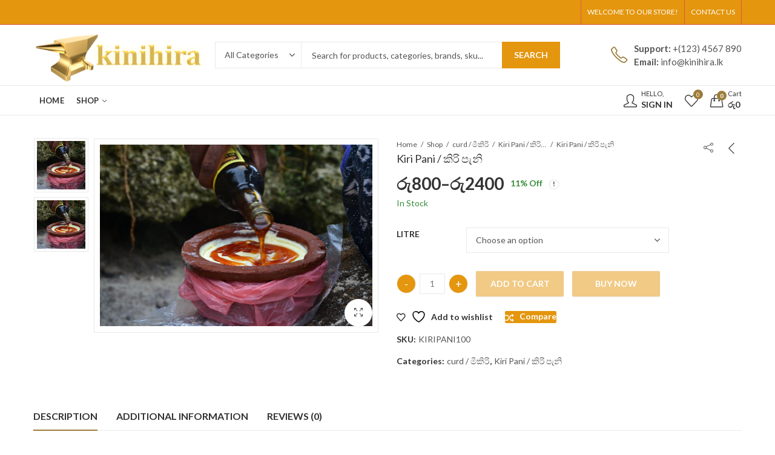

--- FILE ---
content_type: text/html; charset=UTF-8
request_url: https://kinihira.lk/product/kiri-pani-%E0%B6%9A%E0%B7%92%E0%B6%BB%E0%B7%92-%E0%B6%B4%E0%B7%90%E0%B6%B1%E0%B7%92/
body_size: 31684
content:
<!DOCTYPE html>
<html lang="en-US" class="no-js">
<head>
		<meta charset="UTF-8" />
	<meta name="viewport" content="width=device-width, initial-scale=1.0, maximum-scale=1.0, user-scalable=no" />
	<link rel="profile" href="https://gmpg.org/xfn/11" />	
						<script>document.documentElement.className = document.documentElement.className + ' yes-js js_active js'</script>
			<script>(function(html){html.className = html.className.replace(/\bno-js\b/,'js')})(document.documentElement);</script><title>Kiri Pani / කිරි පැනි &#8211; kinihira online shop</title>
<meta name='robots' content='max-image-preview:large' />
<script>window._wca = window._wca || [];</script>
<link rel='dns-prefetch' href='//stats.wp.com' />
<link rel='dns-prefetch' href='//fonts.googleapis.com' />
<link rel='preconnect' href='//i0.wp.com' />
<link rel='preconnect' href='//c0.wp.com' />
<link rel='preconnect' href='https://fonts.gstatic.com' crossorigin />
<link rel="alternate" type="application/rss+xml" title="kinihira online shop &raquo; Feed" href="https://kinihira.lk/feed/" />
<link rel="alternate" type="application/rss+xml" title="kinihira online shop &raquo; Comments Feed" href="https://kinihira.lk/comments/feed/" />
	
			<meta name="theme-color" content="#DF3C22">
		<link rel="alternate" type="application/rss+xml" title="kinihira online shop &raquo; Kiri Pani / කිරි පැනි Comments Feed" href="https://kinihira.lk/product/kiri-pani-%e0%b6%9a%e0%b7%92%e0%b6%bb%e0%b7%92-%e0%b6%b4%e0%b7%90%e0%b6%b1%e0%b7%92/feed/" />
<link rel="alternate" title="oEmbed (JSON)" type="application/json+oembed" href="https://kinihira.lk/wp-json/oembed/1.0/embed?url=https%3A%2F%2Fkinihira.lk%2Fproduct%2Fkiri-pani-%25e0%25b6%259a%25e0%25b7%2592%25e0%25b6%25bb%25e0%25b7%2592-%25e0%25b6%25b4%25e0%25b7%2590%25e0%25b6%25b1%25e0%25b7%2592%2F" />
<link rel="alternate" title="oEmbed (XML)" type="text/xml+oembed" href="https://kinihira.lk/wp-json/oembed/1.0/embed?url=https%3A%2F%2Fkinihira.lk%2Fproduct%2Fkiri-pani-%25e0%25b6%259a%25e0%25b7%2592%25e0%25b6%25bb%25e0%25b7%2592-%25e0%25b6%25b4%25e0%25b7%2590%25e0%25b6%25b1%25e0%25b7%2592%2F&#038;format=xml" />
<style id='wp-img-auto-sizes-contain-inline-css' type='text/css'>
img:is([sizes=auto i],[sizes^="auto," i]){contain-intrinsic-size:3000px 1500px}
/*# sourceURL=wp-img-auto-sizes-contain-inline-css */
</style>

<style id='wp-emoji-styles-inline-css' type='text/css'>

	img.wp-smiley, img.emoji {
		display: inline !important;
		border: none !important;
		box-shadow: none !important;
		height: 1em !important;
		width: 1em !important;
		margin: 0 0.07em !important;
		vertical-align: -0.1em !important;
		background: none !important;
		padding: 0 !important;
	}
/*# sourceURL=wp-emoji-styles-inline-css */
</style>
<link rel='stylesheet' id='wp-block-library-css' href='https://c0.wp.com/c/6.9/wp-includes/css/dist/block-library/style.min.css' type='text/css' media='all' />
<link rel='stylesheet' id='wc-blocks-style-css' href='https://c0.wp.com/p/woocommerce/10.2.3/assets/client/blocks/wc-blocks.css' type='text/css' media='all' />
<style id='global-styles-inline-css' type='text/css'>
:root{--wp--preset--aspect-ratio--square: 1;--wp--preset--aspect-ratio--4-3: 4/3;--wp--preset--aspect-ratio--3-4: 3/4;--wp--preset--aspect-ratio--3-2: 3/2;--wp--preset--aspect-ratio--2-3: 2/3;--wp--preset--aspect-ratio--16-9: 16/9;--wp--preset--aspect-ratio--9-16: 9/16;--wp--preset--color--black: #000000;--wp--preset--color--cyan-bluish-gray: #abb8c3;--wp--preset--color--white: #ffffff;--wp--preset--color--pale-pink: #f78da7;--wp--preset--color--vivid-red: #cf2e2e;--wp--preset--color--luminous-vivid-orange: #ff6900;--wp--preset--color--luminous-vivid-amber: #fcb900;--wp--preset--color--light-green-cyan: #7bdcb5;--wp--preset--color--vivid-green-cyan: #00d084;--wp--preset--color--pale-cyan-blue: #8ed1fc;--wp--preset--color--vivid-cyan-blue: #0693e3;--wp--preset--color--vivid-purple: #9b51e0;--wp--preset--gradient--vivid-cyan-blue-to-vivid-purple: linear-gradient(135deg,rgb(6,147,227) 0%,rgb(155,81,224) 100%);--wp--preset--gradient--light-green-cyan-to-vivid-green-cyan: linear-gradient(135deg,rgb(122,220,180) 0%,rgb(0,208,130) 100%);--wp--preset--gradient--luminous-vivid-amber-to-luminous-vivid-orange: linear-gradient(135deg,rgb(252,185,0) 0%,rgb(255,105,0) 100%);--wp--preset--gradient--luminous-vivid-orange-to-vivid-red: linear-gradient(135deg,rgb(255,105,0) 0%,rgb(207,46,46) 100%);--wp--preset--gradient--very-light-gray-to-cyan-bluish-gray: linear-gradient(135deg,rgb(238,238,238) 0%,rgb(169,184,195) 100%);--wp--preset--gradient--cool-to-warm-spectrum: linear-gradient(135deg,rgb(74,234,220) 0%,rgb(151,120,209) 20%,rgb(207,42,186) 40%,rgb(238,44,130) 60%,rgb(251,105,98) 80%,rgb(254,248,76) 100%);--wp--preset--gradient--blush-light-purple: linear-gradient(135deg,rgb(255,206,236) 0%,rgb(152,150,240) 100%);--wp--preset--gradient--blush-bordeaux: linear-gradient(135deg,rgb(254,205,165) 0%,rgb(254,45,45) 50%,rgb(107,0,62) 100%);--wp--preset--gradient--luminous-dusk: linear-gradient(135deg,rgb(255,203,112) 0%,rgb(199,81,192) 50%,rgb(65,88,208) 100%);--wp--preset--gradient--pale-ocean: linear-gradient(135deg,rgb(255,245,203) 0%,rgb(182,227,212) 50%,rgb(51,167,181) 100%);--wp--preset--gradient--electric-grass: linear-gradient(135deg,rgb(202,248,128) 0%,rgb(113,206,126) 100%);--wp--preset--gradient--midnight: linear-gradient(135deg,rgb(2,3,129) 0%,rgb(40,116,252) 100%);--wp--preset--font-size--small: 13px;--wp--preset--font-size--medium: 20px;--wp--preset--font-size--large: 36px;--wp--preset--font-size--x-large: 42px;--wp--preset--spacing--20: 0.44rem;--wp--preset--spacing--30: 0.67rem;--wp--preset--spacing--40: 1rem;--wp--preset--spacing--50: 1.5rem;--wp--preset--spacing--60: 2.25rem;--wp--preset--spacing--70: 3.38rem;--wp--preset--spacing--80: 5.06rem;--wp--preset--shadow--natural: 6px 6px 9px rgba(0, 0, 0, 0.2);--wp--preset--shadow--deep: 12px 12px 50px rgba(0, 0, 0, 0.4);--wp--preset--shadow--sharp: 6px 6px 0px rgba(0, 0, 0, 0.2);--wp--preset--shadow--outlined: 6px 6px 0px -3px rgb(255, 255, 255), 6px 6px rgb(0, 0, 0);--wp--preset--shadow--crisp: 6px 6px 0px rgb(0, 0, 0);}:where(.is-layout-flex){gap: 0.5em;}:where(.is-layout-grid){gap: 0.5em;}body .is-layout-flex{display: flex;}.is-layout-flex{flex-wrap: wrap;align-items: center;}.is-layout-flex > :is(*, div){margin: 0;}body .is-layout-grid{display: grid;}.is-layout-grid > :is(*, div){margin: 0;}:where(.wp-block-columns.is-layout-flex){gap: 2em;}:where(.wp-block-columns.is-layout-grid){gap: 2em;}:where(.wp-block-post-template.is-layout-flex){gap: 1.25em;}:where(.wp-block-post-template.is-layout-grid){gap: 1.25em;}.has-black-color{color: var(--wp--preset--color--black) !important;}.has-cyan-bluish-gray-color{color: var(--wp--preset--color--cyan-bluish-gray) !important;}.has-white-color{color: var(--wp--preset--color--white) !important;}.has-pale-pink-color{color: var(--wp--preset--color--pale-pink) !important;}.has-vivid-red-color{color: var(--wp--preset--color--vivid-red) !important;}.has-luminous-vivid-orange-color{color: var(--wp--preset--color--luminous-vivid-orange) !important;}.has-luminous-vivid-amber-color{color: var(--wp--preset--color--luminous-vivid-amber) !important;}.has-light-green-cyan-color{color: var(--wp--preset--color--light-green-cyan) !important;}.has-vivid-green-cyan-color{color: var(--wp--preset--color--vivid-green-cyan) !important;}.has-pale-cyan-blue-color{color: var(--wp--preset--color--pale-cyan-blue) !important;}.has-vivid-cyan-blue-color{color: var(--wp--preset--color--vivid-cyan-blue) !important;}.has-vivid-purple-color{color: var(--wp--preset--color--vivid-purple) !important;}.has-black-background-color{background-color: var(--wp--preset--color--black) !important;}.has-cyan-bluish-gray-background-color{background-color: var(--wp--preset--color--cyan-bluish-gray) !important;}.has-white-background-color{background-color: var(--wp--preset--color--white) !important;}.has-pale-pink-background-color{background-color: var(--wp--preset--color--pale-pink) !important;}.has-vivid-red-background-color{background-color: var(--wp--preset--color--vivid-red) !important;}.has-luminous-vivid-orange-background-color{background-color: var(--wp--preset--color--luminous-vivid-orange) !important;}.has-luminous-vivid-amber-background-color{background-color: var(--wp--preset--color--luminous-vivid-amber) !important;}.has-light-green-cyan-background-color{background-color: var(--wp--preset--color--light-green-cyan) !important;}.has-vivid-green-cyan-background-color{background-color: var(--wp--preset--color--vivid-green-cyan) !important;}.has-pale-cyan-blue-background-color{background-color: var(--wp--preset--color--pale-cyan-blue) !important;}.has-vivid-cyan-blue-background-color{background-color: var(--wp--preset--color--vivid-cyan-blue) !important;}.has-vivid-purple-background-color{background-color: var(--wp--preset--color--vivid-purple) !important;}.has-black-border-color{border-color: var(--wp--preset--color--black) !important;}.has-cyan-bluish-gray-border-color{border-color: var(--wp--preset--color--cyan-bluish-gray) !important;}.has-white-border-color{border-color: var(--wp--preset--color--white) !important;}.has-pale-pink-border-color{border-color: var(--wp--preset--color--pale-pink) !important;}.has-vivid-red-border-color{border-color: var(--wp--preset--color--vivid-red) !important;}.has-luminous-vivid-orange-border-color{border-color: var(--wp--preset--color--luminous-vivid-orange) !important;}.has-luminous-vivid-amber-border-color{border-color: var(--wp--preset--color--luminous-vivid-amber) !important;}.has-light-green-cyan-border-color{border-color: var(--wp--preset--color--light-green-cyan) !important;}.has-vivid-green-cyan-border-color{border-color: var(--wp--preset--color--vivid-green-cyan) !important;}.has-pale-cyan-blue-border-color{border-color: var(--wp--preset--color--pale-cyan-blue) !important;}.has-vivid-cyan-blue-border-color{border-color: var(--wp--preset--color--vivid-cyan-blue) !important;}.has-vivid-purple-border-color{border-color: var(--wp--preset--color--vivid-purple) !important;}.has-vivid-cyan-blue-to-vivid-purple-gradient-background{background: var(--wp--preset--gradient--vivid-cyan-blue-to-vivid-purple) !important;}.has-light-green-cyan-to-vivid-green-cyan-gradient-background{background: var(--wp--preset--gradient--light-green-cyan-to-vivid-green-cyan) !important;}.has-luminous-vivid-amber-to-luminous-vivid-orange-gradient-background{background: var(--wp--preset--gradient--luminous-vivid-amber-to-luminous-vivid-orange) !important;}.has-luminous-vivid-orange-to-vivid-red-gradient-background{background: var(--wp--preset--gradient--luminous-vivid-orange-to-vivid-red) !important;}.has-very-light-gray-to-cyan-bluish-gray-gradient-background{background: var(--wp--preset--gradient--very-light-gray-to-cyan-bluish-gray) !important;}.has-cool-to-warm-spectrum-gradient-background{background: var(--wp--preset--gradient--cool-to-warm-spectrum) !important;}.has-blush-light-purple-gradient-background{background: var(--wp--preset--gradient--blush-light-purple) !important;}.has-blush-bordeaux-gradient-background{background: var(--wp--preset--gradient--blush-bordeaux) !important;}.has-luminous-dusk-gradient-background{background: var(--wp--preset--gradient--luminous-dusk) !important;}.has-pale-ocean-gradient-background{background: var(--wp--preset--gradient--pale-ocean) !important;}.has-electric-grass-gradient-background{background: var(--wp--preset--gradient--electric-grass) !important;}.has-midnight-gradient-background{background: var(--wp--preset--gradient--midnight) !important;}.has-small-font-size{font-size: var(--wp--preset--font-size--small) !important;}.has-medium-font-size{font-size: var(--wp--preset--font-size--medium) !important;}.has-large-font-size{font-size: var(--wp--preset--font-size--large) !important;}.has-x-large-font-size{font-size: var(--wp--preset--font-size--x-large) !important;}
/*# sourceURL=global-styles-inline-css */
</style>

<style id='classic-theme-styles-inline-css' type='text/css'>
/*! This file is auto-generated */
.wp-block-button__link{color:#fff;background-color:#32373c;border-radius:9999px;box-shadow:none;text-decoration:none;padding:calc(.667em + 2px) calc(1.333em + 2px);font-size:1.125em}.wp-block-file__button{background:#32373c;color:#fff;text-decoration:none}
/*# sourceURL=/wp-includes/css/classic-themes.min.css */
</style>
<link rel='stylesheet' id='contact-form-7-css' href='https://kinihira.lk/wp-content/plugins/contact-form-7/includes/css/styles.css?ver=6.1.2' type='text/css' media='all' />
<link rel='stylesheet' id='kapee-ext-front-css' href='https://kinihira.lk/wp-content/plugins/kapee-extensions/assets/css/kapee-front.css?ver=1.1.6' type='text/css' media='all' />
<link rel='stylesheet' id='rs-plugin-settings-css' href='https://kinihira.lk/wp-content/plugins/revslider/public/assets/css/rs6.css?ver=6.4.11' type='text/css' media='all' />
<style id='rs-plugin-settings-inline-css' type='text/css'>
#rs-demo-id {}
/*# sourceURL=rs-plugin-settings-inline-css */
</style>
<link rel='stylesheet' id='photoswipe-css' href='https://c0.wp.com/p/woocommerce/10.2.3/assets/css/photoswipe/photoswipe.min.css' type='text/css' media='all' />
<link rel='stylesheet' id='photoswipe-default-skin-css' href='https://c0.wp.com/p/woocommerce/10.2.3/assets/css/photoswipe/default-skin/default-skin.min.css' type='text/css' media='all' />
<style id='woocommerce-inline-inline-css' type='text/css'>
.woocommerce form .form-row .required { visibility: visible; }
/*# sourceURL=woocommerce-inline-inline-css */
</style>
<link rel='stylesheet' id='jquery-selectBox-css' href='https://kinihira.lk/wp-content/plugins/yith-woocommerce-wishlist/assets/css/jquery.selectBox.css?ver=1.2.0' type='text/css' media='all' />
<link rel='stylesheet' id='woocommerce_prettyPhoto_css-css' href='//kinihira.lk/wp-content/plugins/woocommerce/assets/css/prettyPhoto.css?ver=3.1.6' type='text/css' media='all' />
<link rel='stylesheet' id='yith-wcwl-main-css' href='https://kinihira.lk/wp-content/plugins/yith-woocommerce-wishlist/assets/css/style.css?ver=4.9.0' type='text/css' media='all' />
<style id='yith-wcwl-main-inline-css' type='text/css'>
 :root { --rounded-corners-radius: 16px; --add-to-cart-rounded-corners-radius: 16px; --color-headers-background: #F4F4F4; --feedback-duration: 3s } 
 :root { --rounded-corners-radius: 16px; --add-to-cart-rounded-corners-radius: 16px; --color-headers-background: #F4F4F4; --feedback-duration: 3s } 
/*# sourceURL=yith-wcwl-main-inline-css */
</style>
<link rel='stylesheet' id='brands-styles-css' href='https://c0.wp.com/p/woocommerce/10.2.3/assets/css/brands.css' type='text/css' media='all' />
<link rel='stylesheet' id='jquery-fixedheadertable-style-css' href='https://kinihira.lk/wp-content/plugins/yith-woocommerce-compare/assets/css/jquery.dataTables.css?ver=1.10.18' type='text/css' media='all' />
<link rel='stylesheet' id='yith_woocompare_page-css' href='https://kinihira.lk/wp-content/plugins/yith-woocommerce-compare/assets/css/compare.css?ver=3.4.0' type='text/css' media='all' />
<link rel='stylesheet' id='yith-woocompare-widget-css' href='https://kinihira.lk/wp-content/plugins/yith-woocommerce-compare/assets/css/widget.css?ver=3.4.0' type='text/css' media='all' />
<link rel="preload" as="style" href="https://fonts.googleapis.com/css?family=Lato:100,300,400,700,900,100italic,300italic,400italic,700italic,900italic&#038;display=swap&#038;ver=1622393906" /><link rel="stylesheet" href="https://fonts.googleapis.com/css?family=Lato:100,300,400,700,900,100italic,300italic,400italic,700italic,900italic&#038;display=swap&#038;ver=1622393906" media="print" onload="this.media='all'"><noscript><link rel="stylesheet" href="https://fonts.googleapis.com/css?family=Lato:100,300,400,700,900,100italic,300italic,400italic,700italic,900italic&#038;display=swap&#038;ver=1622393906" /></noscript><link rel='stylesheet' id='kapee-style-css' href='https://kinihira.lk/wp-content/themes/kapee/style.css?ver=6.9' type='text/css' media='all' />
<link rel='stylesheet' id='js_composer_front-css' href='https://kinihira.lk/wp-content/plugins/js_composer/assets/css/js_composer.min.css?ver=6.6.0' type='text/css' media='all' />
<link rel='stylesheet' id='kapee-default-fonts-css' href='https://fonts.googleapis.com/css?family=Lato%3A100%2C100i%2C300%2C300i%2C400%2C400i%2C700%2C700i%2C900%2C900i&#038;subset=latin%2Clatin-ext' type='text/css' media='all' />
<link rel='stylesheet' id='bootstrap-css' href='https://kinihira.lk/wp-content/themes/kapee/assets/css/third/bootstrap.min.css?ver=4.0.0' type='text/css' media='all' />
<link rel='stylesheet' id='kapee-woocommerce-css' href='https://kinihira.lk/wp-content/themes/kapee/assets/css/third/woocommerce.css?ver=3.4.5' type='text/css' media='all' />
<link rel='stylesheet' id='font-awesome-css' href='https://kinihira.lk/wp-content/themes/kapee/assets/css/third/font-awesome.min.css?ver=4.7.0' type='text/css' media='all' />
<link rel='stylesheet' id='kapee-fonts-css' href='https://kinihira.lk/wp-content/themes/kapee/assets/css/third/kapee-font.css?ver=1.0' type='text/css' media='all' />
<link rel='stylesheet' id='simple-line-css' href='https://kinihira.lk/wp-content/themes/kapee/assets/css/third/simple-line-icons.css?ver=6.9' type='text/css' media='all' />
<link rel='stylesheet' id='owl-carousel-css' href='https://kinihira.lk/wp-content/themes/kapee/assets/css/third/owl.carousel.min.css?ver=2.3.3' type='text/css' media='all' />
<link rel='stylesheet' id='slick-css' href='https://kinihira.lk/wp-content/themes/kapee/assets/css/third/slick.css?ver=1.8.0' type='text/css' media='all' />
<link rel='stylesheet' id='animate-css' href='https://kinihira.lk/wp-content/themes/kapee/assets/css/third/animate.min.css?ver=3.7.0' type='text/css' media='all' />
<link rel='stylesheet' id='magnific-popup-css' href='https://kinihira.lk/wp-content/themes/kapee/assets/css/third/magnific-popup.css?ver=1.1.0' type='text/css' media='all' />
<link rel='stylesheet' id='kapee-basic-css' href='https://kinihira.lk/wp-content/themes/kapee/assets/css/style.css?ver=6.9' type='text/css' media='all' />
<style id='kapee-basic-inline-css' type='text/css'>

				
		/* Input Font */
		text,
		select, 
		textarea,
		number,
		div.nsl-container .nsl-button-default div.nsl-button-label-container{
			font-family: Lato, sans-serif;
		}
		
		/* Placeholder Font */
		::-webkit-input-placeholder {
		   font-family: Lato, sans-serif;
		}
		:-moz-placeholder { /* Firefox 18- */
		  font-family: Lato, sans-serif;
		}
		::-moz-placeholder {  /* Firefox 19+ */
		   font-family: Lato, sans-serif;
		}
		:-ms-input-placeholder {
		   font-family: Lato, sans-serif;
		}
		
		/* 
		* page width
		*/
		.wrapper-boxed .site-wrapper, 
		.site-wrapper .container, 
		.wrapper-boxed .header-sticky{
			max-width:1200px;
		}
		.kapee-site-preloader {
			background-color:#2370f4;
			background-image: url();
		}
		
		/**
		 * Site Logos Width
		 */
		.header-logo .logo,
		.header-logo .logo-light{
			max-width:280px;
		}
		.header-logo .sticky-logo{
			max-width:98px;
		}
		.header-logo .mobile-logo{
			max-width:86px;
		}
		@media (max-width:991px){
			.header-logo .logo,
			.header-logo .logo-light,
			.header-logo .mobile-logo{
				max-width:86px;
			}
		}
		
		/* 
		* Body color Scheme 
		*/
		body{
			color: #555555;
		}		
		
		select option,
		.kapee-ajax-search .search-field, 
		.kapee-ajax-search .product_cat,		
		.close-sidebar:before,
		.products .product-cats a,
		.products:not(.product-style-2) .whishlist-button  a:before,
		.products.list-view .whishlist-button  a:before,
		.products .woocommerce-loop-category__title .product-count,
		.woocommerce div.product .kapee-breadcrumb,
		.woocommerce div.product .kapee-breadcrumb a,
		.product_meta > span span,
		.product_meta > span a,
		.multi-step-checkout .panel-heading,
		.kapee-tabs.tabs-classic .nav-tabs .nav-link,
		.kapee-tour.tour-classic .nav-tabs .nav-link,
		.kapee-accordion[class*="accordion-icon-"] .card-title a:after,
		.woocommerce table.wishlist_table tr td.product-remove a:before,
		.slick-slider button.slick-arrow,
		.owl-carousel .owl-nav button[class*="owl-"],
		.owl-nav-arrow .owl-carousel .owl-nav button[class*="owl-"],
		.owl-nav-arrow .owl-carousel .owl-nav button[class*="owl-"]:hover,
		.kapee-mobile-menu ul.mobile-main-menu li.menu-item-has-children > .menu-toggle{
			color: #555555;
		}
		
		/* Link Colors */
		a,
		label,
		thead th,
		.kapee-dropdown ul.sub-dropdown li a,
		div[class*="wpml-ls-legacy-dropdown"] .wpml-ls-sub-menu a,
		div[class*="wcml-dropdown"] .wcml-cs-submenu li a, 
		.woocommerce-currency-switcher-form .dd-options a.dd-option,
		.header-topbar ul li li a, 
		.header-topbar ul li li a:not([href]):not([tabindex]),
		.header-myaccount .myaccount-items li a,
		.search-results-wrapper .autocomplete-suggestions,
		.trending-search-results,
		.kapee-ajax-search .trending-search-results ul li a, 
		.trending-search-results .recent-search-title,
		.trending-search-results .trending-title,
		.entry-date,
		.format-link .entry-content a,
		.woocommerce .widget_price_filter .price_label span,
		.woocommerce-or-login-with,
		.products-header .product-show span,
		.fancy-rating-summery .rating-avg,
		.rating-histogram .rating-star,
		div.product p.price, 
		div.product span.price,
		.product-buttons a:before,
		.whishlist-button a:before,
		.product-buttons a.compare:before,
		.woocommerce div.summary a.compare,
		.woocommerce div.summary .countdown-box .product-countdown > span span,
		.woocommerce div.summary .price-summary span,
		.woocommerce div.summary .product-offers-list .product-offer-item,
		.woocommerce div.summary .product_meta > span,
		.product_meta > span a:hover,
		.quantity input[type="button"],
		.woocommerce div.summary-inner > .product-share .share-label,
		.woocommerce div.summary .items-total-price-button .item-price,
		.woocommerce div.summary .items-total-price-button .items-price,
		.woocommerce div.summary .items-total-price-button .total-price,
		.woocommerce-tabs .woocommerce-Tabs-panel--seller ul li span:not(.details),
		.single-product-page > .kapee-bought-together-products .items-total-price-button .item-price,
		.single-product-page > .kapee-bought-together-products .items-total-price-button .items-price,
		.single-product-page > .kapee-bought-together-products .items-total-price-button .total-price ,
		.single-product-page > .woocommerce-tabs .items-total-price-button .item-price,
		.single-product-page > .woocommerce-tabs .items-total-price-button .items-price,
		.single-product-page > .woocommerce-tabs .items-total-price-button .total-price,
		.woocommerce-cart .cart-totals .cart_totals tr th,
		.wcppec-checkout-buttons__separator,
		.multi-step-checkout  .user-info span:last-child,
		.tabs-layout.tabs-normal .nav-tabs .nav-item.show .nav-link, 
		.tabs-layout.tabs-normal .nav-tabs .nav-link.active,
		.kapee-tabs.tabs-classic .nav-tabs .nav-link.active,
		.kapee-tour.tour-classic .nav-tabs .nav-link.active,
		.kapee-accordion.accordion-outline .card-header a,
		.kapee-accordion.accordion-outline .card-header a:after,
		.kapee-accordion.accordion-pills .card-header a,
		.wishlist_table .product-price,
		.mfp-close-btn-in .mfp-close,
		.woocommerce ul.cart_list li span.amount, 
		.woocommerce ul.product_list_widget li span.amount,
		.gallery-caption,
		.kapee-mobile-menu ul.mobile-main-menu li > a{
			color: #333333;
		}
		
		/* Link Hove Colors */
		a:hover,
		.header-topbar .header-col ul li li:hover a,
		.header-myaccount .myaccount-items li:hover a,
		.header-myaccount .myaccount-items li i,
		.kapee-ajax-search  .trending-search-results ul li:hover a,
		.kapee-mobile-menu ul.mobile-main-menu li > a:hover, 
		.kapee-mobile-menu ul.mobile-main-menu li.active > a, 
		.mobile-topbar-wrapper span a:hover,
		.products .product-cats a:hover,
		.woocommerce div.summary a.compare:hover,		
		.product_meta > span a:hover,
		.format-link .entry-content a:hover{
			color: #df3c22;
		}
		
		/* Primary Colors */		
		.ajax-search-style-3 .search-submit, 
		.ajax-search-style-4 .search-submit,
		.customer-support::before,
		.kapee-pagination .next, 
		.kapee-pagination .prev,
		.woocommerce-pagination .next,
		.woocommerce-pagination .prev,
		.fancy-square-date .entry-date .date-day,
		.entry-category a,
		.entry-post .post-highlight,
		.read-more-btn, 
		.read-more-btn .more-link,
		.read-more-button-fill .read-more-btn .more-link,
		.post-navigation a:hover .nav-title,
		.nav-archive:hover a,
		.format-link .entry-link:before,
		.format-quote .entry-quote:before,
		.format-quote .entry-quote:after,
		blockquote cite,
		blockquote cite a,
		.comment-reply-link,
		.widget .maxlist-more a,
		.widget_calendar tbody td a,
		.widget_calendar tfoot td a,
		.portfolio-post-loop .categories, 
		.portfolio-post-loop .categories a,
		.woocommerce  form .woocommerce-rememberme-lost_password label,
		.woocommerce  form .woocommerce-rememberme-lost_password a,
		.woocommerce-new-signup .button,
		.products-header .products-view a.active,
		.products .product-wrapper:hover .product-title a,
		.products:not(.product-style-2) .whishlist-button .yith-wcwl-wishlistaddedbrowse a:before,
		.products:not(.product-style-2) .whishlist-button .yith-wcwl-wishlistexistsbrowse a:before,
		.products.list-view .whishlist-button .yith-wcwl-wishlistaddedbrowse a:before,
		.products.list-view .whishlist-button .yith-wcwl-wishlistexistsbrowse a:before,
		.woocommerce div.product .kapee-breadcrumb a:hover,
		.woocommerce div.summary .countdown-box .product-countdown > span,
		.woocommerce div.product div.summary .sold-by a,
		.woocommerce-tabs .woocommerce-Tabs-panel--seller ul li.seller-name span.details a,
		.products .product-category.category-style-1:hover .woocommerce-loop-category__title,
		.woocommerce div.summary .product-term-text,
		.tab-content-wrap .accordion-title.open,
		.tab-content-wrap .accordion-title.open:after,
		table.shop_table td .amount,
		.woocommerce-cart .cart-totals .shipping-calculator-button,
		.woocommerce-MyAccount-navigation li a::before,
		.woocommerce-account .addresses .title .edit,
		.woocommerce-Pagination a.button,
		.woocommerce table.my_account_orders .woocommerce-orders-table__cell-order-number a,
		.woocommerce-checkout .woocommerce-info .showcoupon,
		.multi-step-checkout .panel.completed .panel-title:after,
		.multi-step-checkout .panel-title .step-numner,
		.multi-step-checkout .logged-in-user-info .user-logout,
		.multi-step-checkout .panel-heading .edit-action,
		.kapee-testimonials.image-middle-center .testimonial-description:before,
		.kapee-testimonials.image-middle-center .testimonial-description:after,
		.products-and-categories-box .section-title h3,
		.categories-sub-categories-box .sub-categories-content .show-all-cate a,
		.categories-sub-categories-vertical .show-all-cate a,
		.kapee-hot-deal-products.after-product-price .products .product-countdown > span,
		.kapee-hot-deal-products.after-product-price .products .product-countdown > span > span,
		.kapee-tabs.tabs-outline .nav-tabs .nav-link.active,
		.kapee-tour.tour-outline .nav-tabs .nav-link.active,
		.kapee-accordion.accordion-outline .card-header a:not(.collapsed),
		.kapee-accordion.accordion-outline .card-header a:not(.collapsed):after,
		.kapee-button .btn-style-outline.btn-color-primary,
		.kapee-button .btn-style-link.btn-color-primary,
		.mobile-nav-tabs li.active{
			color: #9C7C39;
		}

		/* Primary Inverse Colors */
		input[type="checkbox"]::before,
		.minicart-header .minicart-title,
		.minicart-header .close-sidebar:before,
		.header-cart-count, 
		.header-wishlist-count,		
		.header-compare-count,		
		.page-numbers.current,
		.page-links > span.current .page-number,
		.entry-date .date-year,
		.fancy-box2-date .entry-date,
		.post-share .meta-share-links .kapee-social a,
		.read-more-button .read-more-btn .more-link,
		.read-more-button-fill .read-more-btn .more-link:hover,
		.format-link .entry-link a,
		.format-quote .entry-quote,
		.format-quote .entry-quote .quote-author a,
		.widget .tagcloud a:hover,
		.widget .tagcloud a:focus,
		.widget.widget_tag_cloud a:hover,
		.widget.widget_tag_cloud a:focus,		
		.widget_calendar .wp-calendar-table caption,
		.wp_widget_tag_cloud a:hover,
		.wp_widget_tag_cloud a:focus,		
		.kapee-back-to-top,
		.kapee-posts-lists .post-categories a,
		.kapee-recent-posts .post-categories a,
		.widget.widget_layered_nav li.chosen a:after,
		.widget.widget_rating_filter li.chosen a:after,
		.filter-categories a.active,
		.portfolio-post-loop .action-icon a:before,
		.portfolio-style-3 .portfolio-post-loop .entry-content-wrapper .categories, 
		.portfolio-style-3 .portfolio-post-loop .entry-content-wrapper a, 
		.portfolio-style-4 .portfolio-post-loop .entry-content-wrapper .categories, 
		.portfolio-style-4 .portfolio-post-loop .entry-content-wrapper a, 
		.portfolio-style-5 .portfolio-post-loop .entry-content-wrapper .categories, 
		.portfolio-style-5 .portfolio-post-loop .entry-content-wrapper a, 
		.portfolio-style-6 .portfolio-post-loop .entry-content-wrapper .categories, 
		.portfolio-style-6 .portfolio-post-loop .entry-content-wrapper a, 
		.portfolio-style-7 .portfolio-post-loop .entry-content-wrapper .categories, 
		.portfolio-style-7 .portfolio-post-loop .entry-content-wrapper a,
		.customer-login-left,
		.customer-signup-left,
		.customer-login-left h2,
		.customer-signup-left h2,		
		.products.product-style-1.grid-view .product-buttons .whishlist-button  a,
		.products.product-style-1.grid-view .product-buttons .compare-button a, 
		.products.product-style-1.grid-view .product-buttons .quickview-button a,
		.products:not(.product-style-2).grid-view .product-buttons .cart-button a,
		.products.list-view .product-buttons .cart-button a,
		.products .product .product-countdown > span,
		.products .product .product-countdown > span > span,
		.kapee-hot-deal-products .kapee-deal-date,
		.products.product-style-1.grid-view .product-buttons  a:before,
		.products:not(.product-style-1):not(.product-style-2) .cart-button a:before,		
		.woocommerce div.product div.images .woocommerce-product-gallery__trigger:hover,
		.woocommerce-account .user-info .display-name,
		.multi-step-checkout .panel.active .panel-heading,
		.multi-step-checkout .checkout-next-step a,
		.kapee-team.image-top-with-box .color-scheme-inherit .member-info,
		.kapee-team.image-top-with-box-2 .color-scheme-inherit .member-info,
		.kapee-team.image-top-with-box .color-scheme-inherit .member-info h3,
		.kapee-team.image-top-with-box-2 .color-scheme-inherit .member-info h3,
		.kapee-team .color-scheme-inherit .member-social a,
		.kapee-team.image-middle-swap-box .color-scheme-inherit .flip-front,
		.kapee-team.image-middle-swap-box .color-scheme-inherit .flip-front h3,
		.kapee-team.image-middle-swap-box .color-scheme-inherit .member-info,
		.kapee-team.image-middle-swap-box .color-scheme-inherit .member-info h3,
		.kapee-team.image-bottom-overlay .color-scheme-inherit .member-info
		.kapee-team.image-bottom-overlay .color-scheme-inherit .member-info h3,
		.kapee-tabs.tabs-pills .nav-tabs .nav-link.active,
		.kapee-tour.tour-pills .nav-tabs .nav-link.active,
		.kapee-accordion.accordion-pills .card-header a:not(.collapsed),
		.kapee-accordion.accordion-pills .card-header a:not(.collapsed):after,
		.kapee-social.icons-theme-colour a:hover,
		.owl-carousel .owl-nav button[class*="owl-"]:hover,
		.slick-slider .slick-arrow:hover,		
		.kapee-button .btn-style-outline.btn-color-primary:hover,
		.mobile-menu-header a,
		.mobile-menu-header a:before,
		#yith-wcwl-popup-message,
		.mobile-menu-header a:hover{
			color: #FFFFFF;
		}
		.woocommerce-new-signup .button,
		.kapee-video-player .video-play-btn,
		.mobile-nav-tabs li.active{
			background-color: #FFFFFF;
		}
		
		/* Primary Background Colors */
		input[type="radio"]::before,
		input[type="checkbox"]::before,
		.header-cart-count, 
		.header-wishlist-count,
		.header-compare-count,
		.minicart-header,
		.page-numbers.current,
		.page-links > span.current .page-number,
		.entry-date .date-year,
		.fancy-box2-date .entry-date,
		.entry-meta .meta-share-links,
		.read-more-button .read-more-btn .more-link,
		.read-more-button-fill .read-more-btn .more-link:hover,
		.format-link .entry-link,
		.format-quote .entry-quote,
		.related.posts > h3:after,
		.related.portfolios > h3:after,
		.comment-respond > h3:after, 
		.comments-area > h3:after, 
		.portfolio-entry-summary h3:after,
		.widget-title-bordered-short .widget-title::before,
		.widget-title-bordered-full .widget-title::before,
		.widget .tagcloud a:hover,
		.widget .tagcloud a:focus,
		.widget.widget_tag_cloud a:hover,
		.widget.widget_tag_cloud a:focus,
		.wp_widget_tag_cloud a:hover,
		.wp_widget_tag_cloud a:focus,
		.widget_calendar .wp-calendar-table caption,
		.kapee-back-to-top,
		.kapee-posts-lists .post-categories a,
		.kapee-recent-posts .post-categories a,
		.woocommerce .widget_price_filter .ui-slider .ui-slider-range,
		.woocommerce .widget_price_filter .ui-slider .ui-slider-handle,
		.widget.widget_layered_nav li.chosen a:before,
		.widget.widget_rating_filter li.chosen a:before,
		.filter-categories a.active,		
		.customer-login-left,
		.customer-signup-left,
		.products.product-style-1.grid-view .product-buttons .whishlist-button  a,
		.products.product-style-1.grid-view .product-buttons .compare-button a, 
		.products.product-style-1.grid-view .product-buttons .quickview-button a,
		.products:not(.product-style-2).grid-view .product-buttons .cart-button a,
		.products.list-view .product-buttons .cart-button a,
		.products .product .product-countdown > span,
		.woocommerce div.product div.images .woocommerce-product-gallery__trigger:hover,
		.tabs-layout .tabs li:after,
		section.related > h2::after,
		section.upsells > h2::after,
		div.cross-sells > h2::after,
		section.recently-viewed > h2::after,
		.woocommerce-account .kapee-user-profile,
		.multi-step-checkout .panel.active .panel-heading,
		.kapee-countdown.countdown-box .product-countdown > span,
		.kapee-hot-deal-products .kapee-deal-date,
		.kapee-hot-deal-products .progress-bar,
		.tabs-layout.tabs-line .nav-tabs .nav-link::after,
		.kapee-team.image-top-with-box-2 .member-info,
		.kapee-team.image-middle-swap-box .member-info,
		.kapee-team.image-top-with-box .member-info,
		.kapee-team.image-middle-swap-box .flip-front,
		.kapee-team.image-bottom-overlay .member-info,
		.kapee-team.image-bottom-overlay .member-info::before, 
		.kapee-team.image-bottom-overlay .member-info::after,
		.kapee-video-player .video-wrapper:hover .video-play-btn,
		.kapee-tabs.tabs-line .nav-tabs .nav-link::after,
		.kapee-tabs.tabs-pills .nav-tabs .nav-link.active,
		.kapee-tour.tour-line .nav-tabs .nav-link::after,
		.kapee-tour.tour-pills .nav-tabs .nav-link.active,
		.kapee-accordion.accordion-pills .card-header a:not(.collapsed),
		.kapee-social.icons-theme-colour a:hover,
		.owl-carousel .owl-nav button[class*="owl-"]:hover,
		.owl-carousel .owl-dots .owl-dot.active span,
		.slick-slider .slick-arrow:hover,
		.kapee-button .btn-style-flat.btn-color-primary,
		.kapee-button .btn-style-outline.btn-color-primary:hover,
		#yith-wcwl-popup-message,
		.mobile-menu-header,
		.slick-slider .slick-dots li.slick-active button{
			background-color: #9C7C39;
		}
						
		/* Site Wrapper Background Colors */
		.kapee-dropdown ul.sub-dropdown,
		div[class*="wpml-ls-legacy-dropdown"] .wpml-ls-sub-menu,
		div[class*="wcml-dropdown"] .wcml-cs-submenu,
		.woocommerce-currency-switcher-form .dd-options,
		.header-mini-search .kapee-mini-ajax-search,
		.entry-content-wrapper,
		.myaccount-items,
		.search-results-wrapper .autocomplete-suggestions, 
		.trending-search-results,
		.kapee-search-popup,
		.kapee-login-signup .social-log span,
		.entry-content-wrapper,
		.entry-date,
		.entry-post .post-highlight span:before,
		.woocommerce .widget_price_filter .ui-slider .ui-slider-handle::after,
		.widget.widget_layered_nav li a:before,
		.widget.widget_rating_filter li a:before,
		.widget.kapee_widget_product_sorting li.chosen a:after,
		.widget.kapee_widget_price_filter_list li.chosen a:after,
		.widget.kapee_widget_product_sorting li.chosen a:after,
		.widget.kapee_widget_price_filter_list li.chosen a:after,
		.kapee-login-signup, 
		.kapee-signin-up-popup,
		.kapee-minicart-slide,
		.fancy-rating-summery,
		.product-style-2.grid-view .product-buttons a,
		.products.product-style-4.grid-view div.product:hover .product-info,
		.products.product-style-4.grid-view div.product:hover .product-variations,
		.products.product-style-5.grid-view  .product-buttons-variations,
		.products:not(.product-style-5):not(.list-view)  .product-variations,
		.kapee-quick-view,
		.woocommerce div.product div.images .woocommerce-product-gallery__trigger,
		.woocommerce-product-gallery .product-video-btn a,
		.product-navigation-share .kapee-social,
		.product-navigation .product-info-wrap,
		.woocommerce div.summary .countdown-box .product-countdown > span,
		.woocommerce div.summary .price-summary,
		.woocommerce div.summary .product-term-detail,
		.kapee-product-sizechart,
		.kapee-bought-together-products .kapee-out-of-stock,
		.multi-step-checkout .panel-title.active .step-numner,
		.tabs-layout.tabs-normal .nav-tabs .nav-item.show .nav-link, 
		.tabs-layout.tabs-normal .nav-tabs .nav-link.active,
		.kapee-tabs.tabs-classic .nav-tabs .nav-link.active,
		.kapee-tabs.tabs-classic .nav-tabs + .tab-content,
		.kapee-tour.tour-classic .nav-tabs .nav-link.active,
		.kapee-tour.tour-classic .nav-tabs + .tab-content .tab-pane,
		.slick-slider button.slick-arrow,
		.owl-carousel .owl-nav button[class*="owl-"],
		.kapee-canvas-sidebar,
		.kapee-mobile-menu,
		.kapee-mobile-navbar{
			background-color:#ffffff;
		}
		
		select option{
			background-color:#ffffff;
		}
		
		.header-topbar ul li li:hover a,
		.search-results-wrapper .autocomplete-selected,
		.trending-search-results ul li:hover a,
		.header-myaccount .myaccount-items li:hover a,
		.kapee-navigation ul.sub-menu > li:hover > a,
		.kapee-minicart-slide .mini_cart_item:hover,
		.woocommerce-MyAccount-navigation li.is-active a,
		.woocommerce-MyAccount-navigation li:hover a{
			background-color:#F9F9F9;
		}
		
		.woocommerce .widget_price_filter .price_slider_wrapper .ui-widget-content,
		.owl-carousel .owl-dots .owl-dot span{
			background-color:#e9e9e9;
		}
		
		/* Hex RBG Color*/
		.portfolio-post-loop .post-thumbnail:after{
			background-color: rgba(156,124,57,0.4);
		}
		.portfolio-style-4 .portfolio-post-loop .post-thumbnail:after, 
		.portfolio-style-5 .portfolio-post-loop .post-thumbnail:after, 
		.portfolio-style-6 .portfolio-post-loop .post-thumbnail:after, 
		.portfolio-style-7 .portfolio-post-loop .post-thumbnail:after{
			background-color: rgba(156,124,57,0.7);
		}
		.portfolio-post-loop .action-icon a:hover:before,		
		.portfolio-style-3 .portfolio-post-loop .entry-content-wrapper,
		.portfolio-style-3 .portfolio-post-loop .action-icon a:hover:before{
			background-color: rgba(156,124,57,1);
		}
		
		/* Site Border */
		fieldset,
		input[type="text"],
		input[type="email"],
		input[type="url"],
		input[type="password"],
		input[type="search"],
		input[type="number"],
		input[type="tel"],
		input[type="range"],
		input[type="date"],
		input[type="month"],
		input[type="week"],
		input[type="time"],
		input[type="datetime"],
		input[type="datetime-local"],
		input[type="color"],
		textarea,
		select,
		input[type="checkbox"], 
		input[type="radio"],
		.exclamation-mark:before,
		.question-mark:before,
		.select2-container--default .select2-selection--multiple, 
		.select2-container--default .select2-selection--single,
		tr,
		.kapee-search-popup .kapee-ajax-search .searchform,
		.tag-social-share .single-tags a,
		.widget .tagcloud a,
		.widget.widget_tag_cloud a,
		.wp_widget_tag_cloud a,
		.widget_calendar table, 
		.widget_calendar td,
		.widget_calendar .wp-calendar-nav,
		.widget div[class*="wpml-ls-legacy-dropdown"] a.wpml-ls-item-toggle,
		.widget div[class*="wcml-dropdown"] .wcml-cs-item-toggle, 
		.widget .woocommerce-currency-switcher-form .dd-select .dd-selected,
		.widget.widget_layered_nav li a:before,
		.widget.widget_rating_filter li a:before,
		.products:not(.product-style-1):not(.product-style-2) .product-buttons .compare-button a,
		.products:not(.product-style-1):not(.product-style-2) .product-buttons .quickview-button a,
		.products.list-view .product-buttons .compare-button a,
		.products.list-view .product-buttons .quickview-button a,
		.woocommerce-product-gallery .product-gallery-image,
		.product-gallery-thumbnails .slick-slide img,
		.product-gallery-thumbnails:not(.kapee-slick-slider) img,
		.kapee-swatches .swatch-color span,
		.woocommerce div.summary .kapee-bought-together-products,
		.single-product-page > .kapee-bought-together-products,
		.accordion-layout .tab-content-wrap,
		.toggle-layout .tab-content-wrap,
		.woocommerce-MyAccount-navigation ul,
		.products-and-categories-box .section-inner.row,
		.kapee-product-categories-thumbnails.categories-circle .category-image,
		.kapee-product-brands.brand-circle .brand-image,
		.kapee-tabs.tabs-classic .nav-tabs + .tab-content,
		.kapee-tour.tour-classic .nav-tabs .nav-link,
		.kapee-tour.tour-classic .nav-tabs + .tab-content .tab-pane,
		.kapee-accordion.accordion-classic .card,
		#wcfm_products_manage_form_wc_product_kapee_offer_expander .kapee_offer_option,
		#wcfm_products_manage_form_wc_product_kapee_offer_expander .kapee_service_option{
			border-top-width:1px;
			border-bottom-width:1px;
			border-left-width:1px;
			border-right-width:1px;
			border-style:solid;
			border-color:#e9e9e9;
		}
		.kapee-pagination,
		.woocommerce-pagination,
		.post-navigation,
		.comment-list .children,
		.comment-navigation .nex-prev-nav,
		.woocommerce div.summary .price-summary .total-discount,
		.woocommerce div.summary .price-summary .overall-discount,
		.woocommerce div.summary .kapee-bought-together-products .items-total-price-button,
		.single-product-page > .kapee-bought-together-products .items-total-price-button .items-total-price > div:last-child,
		.single-product-page > .woocommerce-tabs .items-total-price-button .items-total-price > div:last-child,
		.woocommerce table.shop_table td,
		.woocommerce-checkout .woocommerce-form-coupon-toggle .woocommerce-info,
		.kapee-accordion.accordion-line .card,
		.kapee-mobile-menu ul.mobile-main-menu > li:first-child{
			border-top-width:1px;
			border-top-style:solid;
			border-top-color:#e9e9e9;
		}
		.single-featured-image-header,
		.kapee-dropdown ul.sub-dropdown li a,
		div[class*="wpml-ls-legacy-dropdown"] .wpml-ls-sub-menu a,
		div[class*="wcml-dropdown"] .wcml-cs-submenu li a, 
		.woocommerce-currency-switcher-form .dd-options a.dd-option,
		.header-myaccount .myaccount-items li a,
		.post-navigation,
		.comment-list > li:not(:last-child),
		.comment-navigation .nex-prev-nav,
		.widget,
		.widget-title-bordered-full .widget-title,
		.widget_rss ul li:not(:last-child),
		.kapee-posts-lists .widget-post-item:not(:last-child),
		.kapee-recent-posts .widget-post-item:not(:last-child),
		.kapee-tab-posts .widget-post-item:not(:last-child),
		.kapee-widget-portfolios-list:not(.style-3) .widget-portfolio-item:not(:last-child),
		.kapee-recent-comments .post-comment:not(:last-child), 
		.kapee-tab-posts .post-comment:not(:last-child),
		.woocommerce ul.cart_list li:not(:last-child), 
		.woocommerce ul.product_list_widget li:not(:last-child),
		.woocommerce-or-login-with:after, 
		.woocommerce-or-login-with:before, 
		.woocommerce-or-login-with:after, 
		.woocommerce-or-login-with:before,
		.kapee-login-signup .social-log:after,
		.kapee-minicart-slide .mini_cart_item,
		.empty-cart-browse-categories .browse-categories-title,
		.products-header,
		.kapee-filter-widgets .kapee-filter-inner,
		.products.list-view div.product:not(.product-category) .product-wrapper,
		.kapee-product-sizechart .sizechart-header h2,
		.tabs-layout .tabs,
		.wishlist_table.mobile > li,
		.woocommerce-cart table.cart,
		.woocommerce-MyAccount-navigation li:not(:last-child) a,
		.woocommerce-checkout .woocommerce-form-coupon-toggle .woocommerce-info,
		.section-heading,
		.tabs-layout.tabs-normal .nav-tabs,
		.products-and-categories-box .section-title,
		.kapee-accordion.accordion-classic .card-header,
		.kapee-accordion.accordion-line .card:last-child,
		.kapee-mobile-menu ul.mobile-main-menu li a,
		.mobile-topbar > *:not(:last-child){
			border-bottom-width:1px;
			border-bottom-style:solid;
			border-bottom-color:#e9e9e9;
		}
		
		.kapee-heading.separator-underline .separator-right{
			border-bottom-color:#9C7C39;
		} 
			.kapee-ajax-search .search-field,
			.kapee-ajax-search .product_cat,
			.products-and-categories-box .section-categories,
			.products-and-categories-box .section-banner,
			.kapee-tabs.tabs-classic .nav-tabs .nav-link{
				border-right-width:1px;
				border-right-style:solid;
				border-right-color:#e9e9e9;
			}
			.kapee-mobile-menu ul.mobile-main-menu li.menu-item-has-children > .menu-toggle,
			.single-product-page > .kapee-bought-together-products .items-total-price-button,
			.single-product-page .woocommerce-tabs .kapee-bought-together-products .items-total-price-button,
			.kapee-tabs.tabs-classic .nav-tabs .nav-link,
			.widget_calendar .wp-calendar-nav .pad{
				border-left-width:1px;
				border-left-style:solid;
				border-left-color:#e9e9e9;
			}
			.kapee-tour.tour-classic.position-left .nav-tabs .nav-link.active,
			blockquote,
			.wp-block-quote,
			.wp-block-quote[style*="text-align:right"],
			.kapee-video-player .video-play-btn:before{
				border-left-color:#9C7C39;
			}
			.kapee-video-player .video-wrapper:hover .video-play-btn:before{
				border-left-color:#FFFFFF;
			}
			.kapee-tour.tour-classic.position-right .nav-tabs .nav-link.active{
				border-right-color:#9C7C39;
			} 
		.kapee-social.icons-theme-colour a,
		.kapee-spinner::before,
		.loading::before,
		.woocommerce .blockUI.blockOverlay::before,
		.widget_shopping_cart .widget_shopping_cart_footer,
		.dokan-report-abuse-button.working::before,
		.kapee-accordion.accordion-outline .card-header a,
		.kapee-vendors-list .store-product{
			border-color:#e9e9e9;
		}
		.kapee-tabs.tabs-classic .nav-tabs .nav-link{
			border-top-color:#e9e9e9;
		}
		.tabs-layout.tabs-normal .nav-tabs .nav-item.show .nav-link, 
		.tabs-layout.tabs-normal .nav-tabs .nav-link.active,
		.woocommerce ul.cart_list li dl, 
		.woocommerce ul.product_list_widget li dl{
			border-left-color:#e9e9e9;
		}
		.tabs-layout.tabs-normal .nav-tabs .nav-item.show .nav-link, 
		.tabs-layout.tabs-normal .nav-tabs .nav-link.active{
			border-right-color:#e9e9e9;
		}		
		.read-more-button-fill .read-more-btn .more-link,
		.tag-social-share .single-tags a:hover,
		.widget .tagcloud a:hover,
		.widget .tagcloud a:focus,
		.widget.widget_tag_cloud a:hover,
		.widget.widget_tag_cloud a:focus,
		.wp_widget_tag_cloud a:hover,
		.wp_widget_tag_cloud a:focus,
		.kapee-swatches .swatch.swatch-selected,
		.product-gallery-thumbnails .slick-slide.flex-active-slide img,
		.product-gallery-thumbnails .slick-slide:hover img,
		.woocommerce-checkout form.checkout_coupon,
		.tabs-layout.tabs-normal .nav-tabs .nav-item.show .nav-link,
		.kapee-tabs.tabs-outline .nav-tabs .nav-link.active,
		.kapee-tour.tour-outline .nav-tabs .nav-link.active,
		.kapee-accordion.accordion-outline .card-header a:not(.collapsed),
		.kapee-social.icons-theme-colour a:hover,
		.kapee-button .btn-style-outline.btn-color-primary,
		.kapee-button .btn-style-link.btn-color-primary,
		.kapee-hot-deal-products.highlighted-border{
			border-color:#9C7C39;
		}
		.widget.widget_layered_nav li.chosen a:before,
		.widget.widget_rating_filter li.chosen a:before,		
		.widget_calendar caption, 
		.kapee-element .section-heading h2:after,		
		.woocommerce-account .kapee-user-profile{
			border-top-width:1px;
			border-bottom-width:1px;
			border-left-width:1px;
			border-right-width:1px;
			border-style:solid;
			border-color:#9C7C39;
		}		
		.entry-meta .meta-share-links:after,
		.kapee-tabs.tabs-classic .nav-tabs .nav-link.active,
		.tabs-layout.tabs-normal .nav-tabs .nav-link.active,
		.kapee-spinner::before,
		.loading::before,
		.woocommerce .blockUI.blockOverlay::before,
		.dokan-report-abuse-button.working::before{
			border-top-color:#9C7C39;
		}		
		.kapee-arrow:after,
		#add_payment_method #payment div.payment_box::after,
		.woocommerce-cart #payment div.payment_box::after,
		.woocommerce-checkout #payment div.payment_box::after{
			border-bottom-color:#ffffff;
		}
		.entry-date .date-month:after{
			border-top-color:#ffffff;
		}		
		
		/* 
		* Button color Scheme 
		*/
		.button,
		.btn,
		button,
		input[type="button"],
		input[type="submit"],
		.button:not([href]):not([tabindex]),
		.btn:not([href]):not([tabindex]){
			color: #ffffff;
			background-color: #df3c22;
		}
		.kapee-button .btn-color-default.btn-style-outline,
		.kapee-button .btn-color-default.btn-style-link{
			color: #df3c22;
		}
		.kapee-button .btn-color-default.btn-style-outline,
		.kapee-button .btn-color-default.btn-style-link{
			border-color: #df3c22;
		}
		
		
		.button:hover,
		.btn:hover,
		button:hover,
		button:focus,
		input[type="button"]:hover,
		input[type="button"]:focus,
		input[type="submit"]:hover,
		input[type="submit"]:focus,
		.button:not([href]):not([tabindex]):hover,
		.btn:not([href]):not([tabindex]):hover,
		.kapee-button .btn-color-default.btn-style-outline:hover{
			color: #fcfcfc;
			background-color: #dd4933;
		}
		.kapee-button .btn-color-default.btn-style-link:hover{
			color: #dd4933;
		}
		.kapee-button .btn-color-default.btn-style-outline:hover,
		.kapee-button .btn-color-default.btn-style-link:hover{
			border-color: #dd4933;
		}
		
		/* Product Page Cart Button */
		div.summary form.cart .button{
			color: #ffffff;
			background-color: #ff9f00;
		}
		div.summary form.cart .button:hover,
		div.summary form.cart .button:focus{
			color: #fcfcfc;
			background-color: #ff9f00;
		}
		
		/* Buy Now Button */		
		.kapee-quick-buy .kapee_quick_buy_button,
		.kapee-bought-together-products .add-items-to-cart{
			color: #ffffff;
			background-color: #FB641B;
		}
		.kapee-quick-buy .kapee_quick_buy_button:hover,
		.kapee-quick-buy .kapee_quick_buy_button:focus,
		.kapee-bought-together-products .add-items-to-cart:hover,
		.kapee-bought-together-products .add-items-to-cart:focus{
			color: #fcfcfc;
			background-color: #FB641B;
		}
		
		/* Checkout & Palce Order Button */
		.widget_shopping_cart .button.checkout,
		.woocommerce-cart a.checkout-button,
		.woocommerce_checkout_login .checkout-next-step .btn,
		.woocommerce_checkout_login .checkout-next-step.btn,
		.woocommerce-checkout-payment #place_order{
			color: #ffffff;
			background-color: #FB641B;
		}
		.widget_shopping_cart .button.checkout:hover,
		.widget_shopping_cart .button.checkout:focus,
		.woocommerce-cart a.checkout-button:hover,
		.woocommerce-cart a.checkout-button:focus,
		.woocommerce_checkout_login .checkout-next-step .btn:hover,
		.woocommerce_checkout_login .checkout-next-step .btn:focus,
		.woocommerce_checkout_login .checkout-next-step.btn:hover,
		.woocommerce_checkout_login .checkout-next-step.btn:focus,
		.woocommerce-checkout-payment #place_order:hover,
		.woocommerce-checkout-payment #place_order:focus{
			color: #fcfcfc;
			background-color: #FB641B;
		}
		
		
		/* 
		* Input color Scheme 
		*/
		text,
		select, 
		textarea,
		number,
		.kapee-search-popup .searchform, 
		.kapee-search-popup .search-field, 
		.kapee-search-popup .search-categories > select{
			color:#555555;
			background-color:#ffffff;
		}
		.mc4wp-form-fields p:first-child::before{
			color:#555555;
		}
		
		/* Placeholder Colors */
		::-webkit-input-placeholder {
		   color:#555555;
		}
		:-moz-placeholder { /* Firefox 18- */
		  color:#555555;
		}
		::-moz-placeholder {  /* Firefox 19+ */
		   color:#555555;
		}
		:-ms-input-placeholder { 
		   color:#555555;
		}
		
		/* selection Colors */
		::-moz-selection { 
		  color: #FFFFFF;
		  background: #9C7C39;
		}

		::selection {
		  color: #FFFFFF;
		  background: #9C7C39;
		}
		
		/* 
		* Topbar color Scheme 
		*/
		.header-topbar{
			color: #FFFFFF;
		}
		.header-topbar a,
		.header-topbar .wpml-ls-legacy-dropdown a {
			color: #FFFFFF;
		}
		.header-topbar a:hover,
		.header-topbar .wpml-ls-legacy-dropdown a:hover{
			color: #F1F1F1;
		}
		.header-topbar{
			border-bottom-width:1px;
			border-bottom-style:solid;
			border-bottom-color:#dd5742;
		}
			.header-topbar .header-col > *,
			.topbar-navigation ul.menu > li:not(:first-child){
				border-left-width:1px;
				border-left-style:solid;
				border-left-color:#dd5742;
			}
			.header-topbar .header-col > *:last-child{
				border-right-width:1px;
				border-right-style:solid;
				border-right-color:#dd5742;
			}
		.header-topbar{
			max-height:42px;
		}
		.header-topbar  .header-col > *{
			line-height:40px;
		}
		
		/* 
		* Header color Scheme 
		*/
		.header-main{
			color: #555555;
		}
		.header-main a{
			color: #333333;
		}
		.header-main a:hover{
			color: #df3c22;
		}		
		.header-main .kapee-ajax-search .searchform{
			border-top-width:1px;
			border-bottom-width:1px;
			border-left-width:1px;
			border-right-width:1px;
			border-style:solid;
			border-color:#e9e9e9;
		}
		.header-main{
			height:100px;
		}		
		.header-main .search-field, 
		.header-main .search-categories > select{
			color:#555555;
		}
		.header-main .searchform, 
		.header-main .search-field, 
		.header-main .search-categories > select{
			background-color:#ffffff;
		}
		.header-main ::-webkit-input-placeholder {
		   color:#555555;
		}
		.header-main :-moz-placeholder { /* Firefox 18- */
		  color:#555555;
		}
		.header-main ::-moz-placeholder {  /* Firefox 19+ */
		   color:#555555;
		}
		.header-main :-ms-input-placeholder {  
		   color:#555555;
		}
		
		/* 
		* Navigation color Scheme 
		*/
		.header-navigation{
			color: #555555;
		}
		.header-navigation a{
			color: #333333;
		}
		.header-navigation a:hover{
			color: #df3c22;
		}		
		.header-navigation .kapee-ajax-search .searchform{
			border-top-width:1px;
			border-bottom-width:1px;
			border-left-width:1px;
			border-right-width:1px;
			border-style:solid;
			border-color:#e9e9e9;
		}
		.header-navigation{
			border-top-width:1px;
			border-top-style:solid;
			border-top-color:#e9e9e9;
		}
		.header-navigation{
			border-bottom-width:1px;
			border-bottom-style:solid;
			border-bottom-color:#e9e9e9;
		}
		.header-navigation,		
		.header-navigation .main-navigation ul.menu > li > a{
			height:50px;
		}
		.header-navigation .categories-menu-title{
			height:50px;
		}
		.header-navigation ::-webkit-input-placeholder {
		   color:#555555;
		}
		.header-navigation :-moz-placeholder { /* Firefox 18- */
		  color:#555555;
		}
		.header-navigation ::-moz-placeholder {  /* Firefox 19+ */
		   color:#555555;
		}
		.header-navigation :-ms-input-placeholder {  
		   color:#555555;
		}
		
		/* 
		* Header Sticky color Scheme 
		*/
		.header-sticky{
			color: #555555;
		}
		.header-sticky a{
			color: #333333;
		}
		.header-sticky a:hover{
			color: #df3c22;
		}		
		.header-sticky .kapee-ajax-search .searchform{
			border-top-width:1px;
			border-bottom-width:1px;
			border-left-width:1px;
			border-right-width:1px;
			border-style:solid;
			border-color:#e9e9e9;
		}
		.header-sticky,
		.header-sticky .main-navigation ul.menu > li > a{
			height:56px;
		}
		.header-sticky .categories-menu-title{
			line-height:56px;
		}
		.header-sticky .search-field, 
		.header-main .search-categories > select{
			color:#555555;
		}
		.header-sticky .searchform, 
		.header-sticky .search-field, 
		.header-sticky .search-categories > select{
			background-color:#ffffff;
		}
		.header-sticky ::-webkit-input-placeholder {
		   color:#555555;
		}
		.header-sticky :-moz-placeholder { /* Firefox 18- */
		  color:#555555;
		}
		.header-sticky ::-moz-placeholder {  /* Firefox 19+ */
		   color:#555555;
		}
		.header-sticky :-ms-input-placeholder {  
		   color:#555555;
		}
		
		/* 
		* Menu color Scheme 
		*/
		
		/* Main Menu */
		.main-navigation ul.menu > li > a{
			color: #333333;
		}
		.main-navigation ul.menu > li:hover > a{
			color: #df3c22;
		}
		.main-navigation ul.menu > li:hover > a{
			background-color:transparent;
		}		
		
		/* Sticky Header */
		.header-sticky .main-navigation ul.menu > li > a{
			color: #333333;
		}		
		.header-sticky .main-navigation ul.menu > li:hover > a{
			color: #df3c22;
		}
		.header-sticky .main-navigation ul.menu > li:hover > a{
			background-color:transparent;
		}
		
		/* Categories menu */
		.categories-menu-title{
			background-color:#DF3C22;
			color: #ffffff;
		}
		.categories-menu{
			background-color:#ffffff;
		}
		.categories-menu ul.menu > li > a{
			color: #333333;
		}		
		.categories-menu ul.menu > li:hover > a{
			color: #df3c22;
		}
		.categories-menu ul.menu > li:hover > a{
			background-color:#F8F8F8;
		}
		.categories-menu{
			border-top-width:1px;
			border-bottom-width:1px;
			border-left-width:1px;
			border-right-width:1px;
			border-style:solid;
			border-color:#e9e9e9;
		}
		.categories-menu ul.menu > li:not(:last-child){
			border-bottom-width:1px;
			border-bottom-style:solid;
			border-bottom-color:#e9e9e9;
		}
		
		/* Menu Popup */
		.site-header ul.menu ul.sub-menu a,
		.kapee-megamenu-wrapper a.nav-link{
			color: #333333;
		}
		.site-header ul.menu ul.sub-menu > li:hover > a,
		.kapee-megamenu-wrapper li.menu-item a:hover{
			color: #df3c22;
			background-color:#F8F8F8;
		}
		
		/* 
		* Page Title color Scheme 
		*/
		#page-title{
			padding-top:50px;
			padding-bottom:50px;
		}	
		
		/*
		* Footer color Scheme
		*/
		.footer-main,
		.site-footer .caption{
			color: #555555;			
		}		
		.site-footer .widget-title{
			color: #333333;
		}
		.footer-main a,
		.footer-main label,
		.footer-main thead th{
			color: #333333;
		}
		.footer-main a:hover{
			color: #545454;
		}
		.site-footer text,
		.site-footer select, 
		.site-footer textarea,
		.site-footer number{
			color:#555555;
			background-color:#ffffff;
		}		
		.site-footer .mc4wp-form-fields p:first-child::before{
			color: #555555;
		}
		.site-footer ::-webkit-input-placeholder {
		   color:#555555;
		}
		.site-footer :-moz-placeholder { /* Firefox 18- */
		  color:#555555;
		}
		.site-footer ::-moz-placeholder {  /* Firefox 19+ */
		   color:#555555;
		}
		.site-footer :-ms-input-placeholder {
		   color:#555555;
		}
		
		/*
		* Copyright color Scheme
		*/
		.footer-copyright{
			color: #555555;
		}
		.footer-copyright a{
			color: #333333;
		}
		.footer-copyright a:hover{
			color: #545454;
		}
		.footer-copyright{
			border-top-width:1px;
			border-top-style:solid;
			border-top-color:#e9e9e9;
		}
		
		/*
		* Woocommece Color
		*/
			.woocommerce ul.cart_list li .product-title, 
			.woocommerce ul.product_list_widget li .product-title,
			.widget.widget_layered_nav li  .nav-title,
			.products .product-cats,
			.products.grid-view .product-title,
			.kapee-bought-together-products .product-title,
			.products .woocommerce-loop-category__title{
				text-overflow: ellipsis;
				white-space: nowrap;
				overflow: hidden;
			}
		.product-labels span.on-sale{
			background-color:#388E3C;
		}
		.products .product-info .on-sale, 
		div.summary .on-sale,
		.woocommerce div.summary .price-summary .discount span, 
		.woocommerce div.summary .price-summary .delivery span, 
		.woocommerce div.summary .price-summary .overall-discount span,
		.woocommerce div.summary .price-summary .overall-discount{
			color:#388E3C;
		}
		.product-labels span.new{
			background-color:#82B440;
		}
		.product-labels span.featured{
			background-color:#ff9f00;
		}
		.product-labels span.out-of-stock{
			background-color:#ff6161;
		}
		
		/*
		* Newsletter Color
		*/
		.kapee-newsletter-popup input[type="submit"]{
			color:#ffffff;
			background-color:#2370F4;
		}
		.kapee-newsletter-popup input[type="submit"]:hover{
			color:#ffffff;
			background-color:#2370F4;
		}
		
		/*
		* Responsive 
		*/
		@media (max-width:991px){
			.site-header .header-main,
			.site-header .header-navigation,
			.site-header .header-sticky{
				color: #FFFFFF;
				background-color: #df3c22;
			}
			.ajax-search-style-1 .search-submit, 
			.ajax-search-style-2 .search-submit,
			.ajax-search-style-3 .search-submit, 
			.ajax-search-style-4 .search-submit,
			.header-cart-icon .header-cart-count, 
			.header-wishlist-icon .header-wishlist-count,
			.header-compare-icon .header-compare-count{
				color: #df3c22;
				background-color: #FFFFFF;
			}
			.header-main a,
			.header-navigation a,
			.header-sticky a{				
				color: #FFFFFF;
			}
			.header-main a:hover,
			.header-navigation a:hover,
			.header-sticky a:hover{
				color: #FFFFFF;
			}
			.site-header .header-main,
			.site-header .header-navigation,
			.site-header .header-sticky{
				border-color: #df3c22;
			}
			.woocommerce div.summary .price-summary .price-summary-header,
			.woocommerce div.summary .product-term-detail .terms-header,
			.tabs-layout .tab-content-wrap:last-child{
				border-bottom-width:1px;
				border-bottom-style:solid;
				border-bottom-color:#e9e9e9;
			}
			.tabs-layout .tab-content-wrap{
				border-top-width:1px;
				border-top-style:solid;
				border-top-color:#e9e9e9;
			}
			.site-header text,
			.site-header select, 
			.site-header textarea,
			.site-header number,
			.site-header input[type="search"],
			.header-sticky .search-categories > select,
			.site-header .product_cat{
				color:#555555;
				background-color:#ffffff;
			}
			
			/* Placeholder Colors */
			.site-header ::-webkit-input-placeholder {
			   color:#555555;
			}
			.site-header :-moz-placeholder { /* Firefox 18- */
			  color:#555555;
			}
			.site-header ::-moz-placeholder {  /* Firefox 19+ */
			   color:#555555;
			}
			.site-header :-ms-input-placeholder { 
			   color:#555555;
			}
		}
		@media (max-width:767px){
			.widget-area{
				background-color:#ffffff;
			}
			.single-product-page > .kapee-bought-together-products .items-total-price-button, 
			.single-product-page .woocommerce-tabs .kapee-bought-together-products .items-total-price-button{
				border-top-width:1px;
				border-top-style:solid;
				border-top-color:#e9e9e9;
			}
			.products-and-categories-box .section-categories,
			.woocommerce-cart table.cart tr{
				border-bottom-width:1px;
				border-bottom-style:solid;
				border-bottom-color:#e9e9e9;
			}
			.nav-subtitle{
				color: #333333;
			}
		}		
		@media (max-width:576px){
			.mfp-close-btn-in .mfp-close{
				color: #FFFFFF;
			}
		}
		[data-vc-full-width] {
		width: 100vw;
		left: -2.5vw; 
	}
		
		/* Site container width */		
		@media (min-width: 1270px) {
			
			[data-vc-full-width] {
									left: calc((-100vw - -1200px) / 2);
							}
			
			[data-vc-full-width]:not([data-vc-stretch-content]) {
				padding-left: calc((100vw - 1200px) / 2);
				padding-right: calc((100vw - 1200px) / 2);
			}
		}
		
/*# sourceURL=kapee-basic-inline-css */
</style>
<script type="text/template" id="tmpl-variation-template">
	<div class="woocommerce-variation-description">{{{ data.variation.variation_description }}}</div>
	<div class="woocommerce-variation-price">{{{ data.variation.price_html }}}</div>
	<div class="woocommerce-variation-availability">{{{ data.variation.availability_html }}}</div>
</script>
<script type="text/template" id="tmpl-unavailable-variation-template">
	<p role="alert">Sorry, this product is unavailable. Please choose a different combination.</p>
</script>
<script type="text/javascript" src="https://c0.wp.com/c/6.9/wp-includes/js/dist/hooks.min.js" id="wp-hooks-js"></script>
<script type="text/javascript" src="https://c0.wp.com/c/6.9/wp-includes/js/dist/i18n.min.js" id="wp-i18n-js"></script>
<script type="text/javascript" id="wp-i18n-js-after">
/* <![CDATA[ */
wp.i18n.setLocaleData( { 'text direction\u0004ltr': [ 'ltr' ] } );
//# sourceURL=wp-i18n-js-after
/* ]]> */
</script>
<script type="text/javascript" src="https://c0.wp.com/c/6.9/wp-includes/js/jquery/jquery.min.js" id="jquery-core-js"></script>
<script type="text/javascript" src="https://c0.wp.com/c/6.9/wp-includes/js/jquery/jquery-migrate.min.js" id="jquery-migrate-js"></script>
<script type="text/javascript" src="https://kinihira.lk/wp-content/plugins/revslider/public/assets/js/rbtools.min.js?ver=6.4.8" id="tp-tools-js"></script>
<script type="text/javascript" src="https://kinihira.lk/wp-content/plugins/revslider/public/assets/js/rs6.min.js?ver=6.4.11" id="revmin-js"></script>
<script type="text/javascript" src="https://c0.wp.com/p/woocommerce/10.2.3/assets/js/jquery-blockui/jquery.blockUI.min.js" id="jquery-blockui-js" data-wp-strategy="defer"></script>
<script type="text/javascript" id="wc-add-to-cart-js-extra">
/* <![CDATA[ */
var wc_add_to_cart_params = {"ajax_url":"/wp-admin/admin-ajax.php","wc_ajax_url":"/?wc-ajax=%%endpoint%%","i18n_view_cart":"View cart","cart_url":"https://kinihira.lk/cart-2/","is_cart":"","cart_redirect_after_add":"no"};
//# sourceURL=wc-add-to-cart-js-extra
/* ]]> */
</script>
<script type="text/javascript" src="https://c0.wp.com/p/woocommerce/10.2.3/assets/js/frontend/add-to-cart.min.js" id="wc-add-to-cart-js" data-wp-strategy="defer"></script>
<script type="text/javascript" src="https://c0.wp.com/p/woocommerce/10.2.3/assets/js/zoom/jquery.zoom.min.js" id="zoom-js" defer="defer" data-wp-strategy="defer"></script>
<script type="text/javascript" src="https://c0.wp.com/p/woocommerce/10.2.3/assets/js/photoswipe/photoswipe.min.js" id="photoswipe-js" defer="defer" data-wp-strategy="defer"></script>
<script type="text/javascript" src="https://c0.wp.com/p/woocommerce/10.2.3/assets/js/photoswipe/photoswipe-ui-default.min.js" id="photoswipe-ui-default-js" defer="defer" data-wp-strategy="defer"></script>
<script type="text/javascript" id="wc-single-product-js-extra">
/* <![CDATA[ */
var wc_single_product_params = {"i18n_required_rating_text":"Please select a rating","i18n_rating_options":["1 of 5 stars","2 of 5 stars","3 of 5 stars","4 of 5 stars","5 of 5 stars"],"i18n_product_gallery_trigger_text":"View full-screen image gallery","review_rating_required":"yes","flexslider":{"rtl":false,"animation":"slide","smoothHeight":true,"directionNav":false,"controlNav":"thumbnails","slideshow":false,"animationSpeed":500,"animationLoop":false,"allowOneSlide":false},"zoom_enabled":"1","zoom_options":[],"photoswipe_enabled":"1","photoswipe_options":{"shareEl":false,"closeOnScroll":false,"history":false,"hideAnimationDuration":0,"showAnimationDuration":0},"flexslider_enabled":""};
//# sourceURL=wc-single-product-js-extra
/* ]]> */
</script>
<script type="text/javascript" src="https://c0.wp.com/p/woocommerce/10.2.3/assets/js/frontend/single-product.min.js" id="wc-single-product-js" defer="defer" data-wp-strategy="defer"></script>
<script type="text/javascript" src="https://c0.wp.com/p/woocommerce/10.2.3/assets/js/js-cookie/js.cookie.min.js" id="js-cookie-js" defer="defer" data-wp-strategy="defer"></script>
<script type="text/javascript" id="woocommerce-js-extra">
/* <![CDATA[ */
var woocommerce_params = {"ajax_url":"/wp-admin/admin-ajax.php","wc_ajax_url":"/?wc-ajax=%%endpoint%%","i18n_password_show":"Show password","i18n_password_hide":"Hide password"};
//# sourceURL=woocommerce-js-extra
/* ]]> */
</script>
<script type="text/javascript" src="https://c0.wp.com/p/woocommerce/10.2.3/assets/js/frontend/woocommerce.min.js" id="woocommerce-js" defer="defer" data-wp-strategy="defer"></script>
<script type="text/javascript" src="https://kinihira.lk/wp-content/plugins/js_composer/assets/js/vendors/woocommerce-add-to-cart.js?ver=6.6.0" id="vc_woocommerce-add-to-cart-js-js"></script>
<script type="text/javascript" id="kk-script-js-extra">
/* <![CDATA[ */
var fetchCartItems = {"ajax_url":"https://kinihira.lk/wp-admin/admin-ajax.php","action":"kk_wc_fetchcartitems","nonce":"c109258d51","currency":"LKR"};
//# sourceURL=kk-script-js-extra
/* ]]> */
</script>
<script type="text/javascript" src="https://kinihira.lk/wp-content/plugins/kliken-marketing-for-google/assets/kk-script.js?ver=6.9" id="kk-script-js"></script>
<script type="text/javascript" src="https://c0.wp.com/c/6.9/wp-includes/js/underscore.min.js" id="underscore-js"></script>
<script type="text/javascript" id="wp-util-js-extra">
/* <![CDATA[ */
var _wpUtilSettings = {"ajax":{"url":"/wp-admin/admin-ajax.php"}};
//# sourceURL=wp-util-js-extra
/* ]]> */
</script>
<script type="text/javascript" src="https://c0.wp.com/c/6.9/wp-includes/js/wp-util.min.js" id="wp-util-js"></script>
<script type="text/javascript" id="wc-add-to-cart-variation-js-extra">
/* <![CDATA[ */
var wc_add_to_cart_variation_params = {"wc_ajax_url":"/?wc-ajax=%%endpoint%%","i18n_no_matching_variations_text":"Sorry, no products matched your selection. Please choose a different combination.","i18n_make_a_selection_text":"Please select some product options before adding this product to your cart.","i18n_unavailable_text":"Sorry, this product is unavailable. Please choose a different combination.","i18n_reset_alert_text":"Your selection has been reset. Please select some product options before adding this product to your cart."};
//# sourceURL=wc-add-to-cart-variation-js-extra
/* ]]> */
</script>
<script type="text/javascript" src="https://c0.wp.com/p/woocommerce/10.2.3/assets/js/frontend/add-to-cart-variation.min.js" id="wc-add-to-cart-variation-js" defer="defer" data-wp-strategy="defer"></script>
<script type="text/javascript" id="zxcvbn-async-js-extra">
/* <![CDATA[ */
var _zxcvbnSettings = {"src":"https://kinihira.lk/wp-includes/js/zxcvbn.min.js"};
//# sourceURL=zxcvbn-async-js-extra
/* ]]> */
</script>
<script type="text/javascript" src="https://c0.wp.com/c/6.9/wp-includes/js/zxcvbn-async.min.js" id="zxcvbn-async-js"></script>
<script type="text/javascript" id="password-strength-meter-js-extra">
/* <![CDATA[ */
var pwsL10n = {"unknown":"Password strength unknown","short":"Very weak","bad":"Weak","good":"Medium","strong":"Strong","mismatch":"Mismatch"};
//# sourceURL=password-strength-meter-js-extra
/* ]]> */
</script>
<script type="text/javascript" src="https://c0.wp.com/c/6.9/wp-admin/js/password-strength-meter.min.js" id="password-strength-meter-js"></script>
<script type="text/javascript" id="wc-password-strength-meter-js-extra">
/* <![CDATA[ */
var wc_password_strength_meter_params = {"min_password_strength":"3","stop_checkout":"","i18n_password_error":"Please enter a stronger password.","i18n_password_hint":"Hint: The password should be at least twelve characters long. To make it stronger, use upper and lower case letters, numbers, and symbols like ! \" ? $ % ^ & )."};
//# sourceURL=wc-password-strength-meter-js-extra
/* ]]> */
</script>
<script type="text/javascript" src="https://c0.wp.com/p/woocommerce/10.2.3/assets/js/frontend/password-strength-meter.min.js" id="wc-password-strength-meter-js" defer="defer" data-wp-strategy="defer"></script>
<script type="text/javascript" src="https://stats.wp.com/s-202605.js" id="woocommerce-analytics-js" defer="defer" data-wp-strategy="defer"></script>
<link rel="https://api.w.org/" href="https://kinihira.lk/wp-json/" /><link rel="alternate" title="JSON" type="application/json" href="https://kinihira.lk/wp-json/wp/v2/product/1935" /><link rel="EditURI" type="application/rsd+xml" title="RSD" href="https://kinihira.lk/xmlrpc.php?rsd" />
<meta name="generator" content="WordPress 6.9" />
<meta name="generator" content="WooCommerce 10.2.3" />
<link rel="canonical" href="https://kinihira.lk/product/kiri-pani-%e0%b6%9a%e0%b7%92%e0%b6%bb%e0%b7%92-%e0%b6%b4%e0%b7%90%e0%b6%b1%e0%b7%92/" />
<link rel='shortlink' href='https://kinihira.lk/?p=1935' />
<meta name="framework" content="Redux 4.1.24" />	<style>img#wpstats{display:none}</style>
			<noscript><style>.woocommerce-product-gallery{ opacity: 1 !important; }</style></noscript>
	<meta name="generator" content="Powered by WPBakery Page Builder - drag and drop page builder for WordPress."/>
<meta name="generator" content="Powered by Slider Revolution 6.4.11 - responsive, Mobile-Friendly Slider Plugin for WordPress with comfortable drag and drop interface." />
<link rel="icon" href="https://i0.wp.com/kinihira.lk/wp-content/uploads/2021/05/cropped-kinihira-new.png?fit=32%2C32&#038;ssl=1" sizes="32x32" />
<link rel="icon" href="https://i0.wp.com/kinihira.lk/wp-content/uploads/2021/05/cropped-kinihira-new.png?fit=192%2C192&#038;ssl=1" sizes="192x192" />
<link rel="apple-touch-icon" href="https://i0.wp.com/kinihira.lk/wp-content/uploads/2021/05/cropped-kinihira-new.png?fit=180%2C180&#038;ssl=1" />
<meta name="msapplication-TileImage" content="https://i0.wp.com/kinihira.lk/wp-content/uploads/2021/05/cropped-kinihira-new.png?fit=270%2C270&#038;ssl=1" />
<script type="text/javascript">function setREVStartSize(e){
			//window.requestAnimationFrame(function() {				 
				window.RSIW = window.RSIW===undefined ? window.innerWidth : window.RSIW;	
				window.RSIH = window.RSIH===undefined ? window.innerHeight : window.RSIH;	
				try {								
					var pw = document.getElementById(e.c).parentNode.offsetWidth,
						newh;
					pw = pw===0 || isNaN(pw) ? window.RSIW : pw;
					e.tabw = e.tabw===undefined ? 0 : parseInt(e.tabw);
					e.thumbw = e.thumbw===undefined ? 0 : parseInt(e.thumbw);
					e.tabh = e.tabh===undefined ? 0 : parseInt(e.tabh);
					e.thumbh = e.thumbh===undefined ? 0 : parseInt(e.thumbh);
					e.tabhide = e.tabhide===undefined ? 0 : parseInt(e.tabhide);
					e.thumbhide = e.thumbhide===undefined ? 0 : parseInt(e.thumbhide);
					e.mh = e.mh===undefined || e.mh=="" || e.mh==="auto" ? 0 : parseInt(e.mh,0);		
					if(e.layout==="fullscreen" || e.l==="fullscreen") 						
						newh = Math.max(e.mh,window.RSIH);					
					else{					
						e.gw = Array.isArray(e.gw) ? e.gw : [e.gw];
						for (var i in e.rl) if (e.gw[i]===undefined || e.gw[i]===0) e.gw[i] = e.gw[i-1];					
						e.gh = e.el===undefined || e.el==="" || (Array.isArray(e.el) && e.el.length==0)? e.gh : e.el;
						e.gh = Array.isArray(e.gh) ? e.gh : [e.gh];
						for (var i in e.rl) if (e.gh[i]===undefined || e.gh[i]===0) e.gh[i] = e.gh[i-1];
											
						var nl = new Array(e.rl.length),
							ix = 0,						
							sl;					
						e.tabw = e.tabhide>=pw ? 0 : e.tabw;
						e.thumbw = e.thumbhide>=pw ? 0 : e.thumbw;
						e.tabh = e.tabhide>=pw ? 0 : e.tabh;
						e.thumbh = e.thumbhide>=pw ? 0 : e.thumbh;					
						for (var i in e.rl) nl[i] = e.rl[i]<window.RSIW ? 0 : e.rl[i];
						sl = nl[0];									
						for (var i in nl) if (sl>nl[i] && nl[i]>0) { sl = nl[i]; ix=i;}															
						var m = pw>(e.gw[ix]+e.tabw+e.thumbw) ? 1 : (pw-(e.tabw+e.thumbw)) / (e.gw[ix]);					
						newh =  (e.gh[ix] * m) + (e.tabh + e.thumbh);
					}				
					if(window.rs_init_css===undefined) window.rs_init_css = document.head.appendChild(document.createElement("style"));					
					document.getElementById(e.c).height = newh+"px";
					window.rs_init_css.innerHTML += "#"+e.c+"_wrapper { height: "+newh+"px }";				
				} catch(e){
					console.log("Failure at Presize of Slider:" + e)
				}					   
			//});
		  };</script>
<style id="kapee_options-dynamic-css" title="dynamic-css" class="redux-options-output">body{font-family:Lato,Arial, Helvetica, sans-serif;font-weight:400;font-style:normal;font-size:14px;font-display:swap;}p{font-family:Lato,Arial, Helvetica, sans-serif;font-weight:400;font-style:normal;font-size:14px;font-display:swap;}h1, .h1{font-family:Lato,Arial, Helvetica, sans-serif;text-transform:inherit;font-weight:700;font-style:normal;color:#333333;font-size:28px;font-display:swap;}h2, .h2{font-family:Lato,Arial, Helvetica, sans-serif;text-transform:inherit;font-weight:700;font-style:normal;color:#333333;font-size:26px;font-display:swap;}h3, .h3{font-family:Lato,Arial, Helvetica, sans-serif;text-transform:inherit;font-weight:700;font-style:normal;color:#333333;font-size:24px;font-display:swap;}h4, .h4{font-family:Lato,Arial, Helvetica, sans-serif;text-transform:inherit;font-weight:700;font-style:normal;color:#333333;font-size:20px;font-display:swap;}h5, .h5{font-family:Lato,Arial, Helvetica, sans-serif;text-transform:inherit;font-weight:700;font-style:normal;color:#333333;font-size:16px;font-display:swap;}h6, .h6{font-family:Lato,Arial, Helvetica, sans-serif;text-transform:inherit;font-weight:700;font-style:normal;color:#333333;font-size:14px;font-display:swap;}.main-navigation ul.menu > li > a{font-family:Lato,Arial, Helvetica, sans-serif;text-transform:uppercase;letter-spacing:.2px;font-weight:700;font-style:normal;font-size:13px;font-display:swap;}.categories-menu ul.menu > li > a{font-family:Lato,Arial, Helvetica, sans-serif;text-transform:inherit;letter-spacing:.2px;font-weight:700;font-style:normal;font-size:14px;font-display:swap;}body{background-color:#ffffff;}.site-wrapper{background-color:#ffffff;}.header-topbar{background-color:#df3c22;}.header-main{background-color:#ffffff;}.header-sticky{background-color:#ffffff;}.header-navigation{background-color:#ffffff;}.kapee-navigation ul.menu ul.sub-menu, .kapee-navigation .kapee-megamenu-wrapper{background-color:#ffffff;}#page-title{background-color:#f8f8f8;}.site-footer .footer-main{background-color:#f8f8f8;}.site-footer .footer-copyright{background-color:#f8f8f8;}</style><noscript><style> .wpb_animate_when_almost_visible { opacity: 1; }</style></noscript></head>
<body class="wp-singular product-template-default single single-product postid-1935 wp-embed-responsive wp-theme-kapee theme-kapee woocommerce woocommerce-page woocommerce-no-js kapee-v wrapper-full kapee-skin-light owl-nav-rectangle owl-nav-middle widget-title-bordered-full no-sidebar has-widget-toggle has-widget-menu-toggle has-mobile-bottom-navbar-single-page has-mobile-canvas-sidebar has-mobile-product-cart-icon has-single-product-quick-buy wpb-js-composer js-comp-ver-6.6.0 vc_responsive">

		
	<div id="page" class="site-wrapper">
		
		
<header id="header" class="site-header header-5">
	
		
	
	<div class="header-topbar">
		<div class="container">
			<div class="row">
				<div class="header-col header-col-left col-lg-6 col-xl-6 d-none d-lg-flex d-xl-flex">
														</div>
				<div class="header-col header-col-right col-lg-6 col-xl-6 d-none d-lg-flex d-xl-flex">				
						
	<span class="welcome-message">Welcome to Our Store!</span>
					<div class="topbar-navigation kapee-navigation"><ul id="menu-topbar-menu" class="menu"><li id="menu-item-1910" class="menu-item menu-item-type-post_type menu-item-object-page menu-item-1910 item-level-0"><a href="https://kinihira.lk/contact/" class="nav-link"><span>Contact Us</span></a></li>
</ul></div>				</div>
			</div>
		</div>
	</div>
<div class="header-main">
	<div class="container">
		<div class="row">
			<div class="header-col header-col-left col-lg-3 col-xl-3 d-none d-lg-flex d-xl-flex">
					

<div class="header-logo">
	<a href="https://kinihira.lk/" rel="home">
		<img class="logo" src="https://kinihira.lk/wp-content/uploads/2021/05/1.png" alt="kinihira online shop" />
		<img class="logo-light" src="https://kinihira.lk/wp-content/uploads/2021/05/1.png" alt="kinihira online shop" />
		<img class="sticky-logo" src="https://kinihira.lk/wp-content/uploads/2021/05/1.png" alt="kinihira online shop" />
		<img class="mobile-logo" src="https://kinihira.lk/wp-content/uploads/2021/05/1.png" alt="kinihira online shop" />
	</a>
</div>
			</div>
			<div class="header-col header-col-center col-lg-6 col-xl-6 d-none d-lg-flex d-xl-flex">
					

<div class="kapee-ajax-search ajax-search-style-2 ajax-search-square">
	<form method="get" class="searchform" action="https://kinihira.lk/">
		<input type="search" class="search-field"  name="s" value="" placeholder="Search for products, categories, brands, sku..."/>
		<div class="search-categories">
		<select  name='product_cat' id='product-cat-84592' class='categories-filter product_cat'>
	<option value=''>All Categories</option>
	<option class="level-0" value="avocado">Avocado / අලිගැට පේර</option>
	<option class="level-0" value="banana-%e0%b6%9a%e0%b7%99%e0%b7%83%e0%b7%99%e0%b6%bd%e0%b7%8a">Banana / කෙසෙල්</option>
	<option class="level-0" value="curd-%e0%b6%b8%e0%b7%93%e0%b6%9a%e0%b7%92%e0%b6%bb%e0%b7%92">curd / මීකිරි</option>
	<option class="level-0" value="fruits">Fruits / පලතුරු</option>
	<option class="level-0" value="kiri-pani-%e0%b6%9a%e0%b7%92%e0%b6%bb%e0%b7%92-%e0%b6%b4%e0%b7%90%e0%b6%b1%e0%b7%92">Kiri Pani / කිරි පැනි</option>
</select>
		</div>
		<button type="submit" class="search-submit">Search</button>
		<input type="hidden" name="post_type" value="product" />			
	</form>
	<div class="search-results-wrapper woocommerce"></div>
	
			<div class="trending-search-results">
					</div>
	</div>
			</div>
			<div class="header-col header-col-right col-lg-3 col-xl-3 d-none d-lg-flex d-xl-flex">
							

	<div class="customer-support">
		<div class="customer-support-wrap">
							<span class="contact-phone"><strong>Support: </strong>+(123) 4567 890</span>
										<span class="contact-email"><strong>Email: </strong>info@kinihira.lk</span>
					</div>
	</div>
			</div>
			
			<!-- Mobile-->
			<div class="header-col header-col-left col-6 d-flex d-lg-none d-xl-none">
				
<div class="mobile-navbar">	
	<a href="#" class="navbar-toggle">
		<span class="navbar-icon"><i class="fa fa-bars"></i></span>
		<span class="navbar-label">Menu</span>
	</a>
</div>
					

<div class="header-logo">
	<a href="https://kinihira.lk/" rel="home">
		<img class="logo" src="https://kinihira.lk/wp-content/uploads/2021/05/1.png" alt="kinihira online shop" />
		<img class="logo-light" src="https://kinihira.lk/wp-content/uploads/2021/05/1.png" alt="kinihira online shop" />
		<img class="sticky-logo" src="https://kinihira.lk/wp-content/uploads/2021/05/1.png" alt="kinihira online shop" />
		<img class="mobile-logo" src="https://kinihira.lk/wp-content/uploads/2021/05/1.png" alt="kinihira online shop" />
	</a>
</div>
			</div>
			<div class="header-col header-col-right col-6 d-flex d-lg-none d-xl-none">
							

<div class="header-myaccount myaccount-style-1">
	
		
			<a class="customer-signinup" href="https://kinihira.lk/my-account-2/">			<div class="myaccount-wrap">
				<small>Hello,</small>
				<span>Sign In</span>
			</div></a>
	</div>							

<div class="header-wishlist">
	<a href="https://kinihira.lk/wishlist/"><span class="header-wishlist-icon"><span class="header-wishlist-count">0</span></span></a>	
</div>
							

<div class="header-cart cart-style-1">
	<a href="https://kinihira.lk/cart-2/">		
						
				<div class="header-cart-icon bag-icon">
					<span class="header-cart-count">0</span>
				</div>
				<div class="cart-wrap">
					<small>Cart</small>
					<span class="header-cart-total"><span class="woocommerce-Price-amount amount"><bdi><span class="woocommerce-Price-currencySymbol">&#xdbb;&#xdd4;</span>0</bdi></span></span>
				</div>
						
	</a>
</div>			</div>
			
		</div>
	</div>
</div>
<div class="header-navigation">
	<div class="container">
		<div class="row">
			<div class="header-col header-col-left col-lg-9 col-xl-9 d-none d-lg-flex d-xl-flex">
				<div class="main-navigation kapee-navigation"><ul id="menu-primary-menu" class="menu"><li id="menu-item-1913" class="menu-item menu-item-type-custom menu-item-object-custom menu-item-home menu-item-1913 item-level-0"><a href="https://kinihira.lk/" class="nav-link"><span>HOME</span></a></li>
<li id="menu-item-1912" class="menu-item menu-item-type-custom menu-item-object-custom menu-item-1912 item-level-0 menu-item-has-children kapee-megamenu-item-full-width kapee-megamenu-dropdown"><a href="https://kinihira.lk/shop-2/" class="nav-link"><span>SHOP</span></a>
<div class="kapee-megamenu-wrapper">

<div class="kapee-megamenu-holder" style = "width:1170px">
<p><div class="vc_row wpb_row vc_row-fluid"><div class="wpb_column vc_column_container vc_col-sm-6"><div class="vc_column-inner"><div class="wpb_wrapper"><div class="woocommerce columns-4">	<div class="products product-style-5 row grid-view products-wrap grid-columns-4  ">

<div class="col-xl-4 col-lg-3 col-md-4 col-sm-6 col-6 category-style-1 product-category product first">
			<div class="product-wrapper">
	<a aria-label="Visit product category Fruits / පලතුරු" href="https://kinihira.lk/product-category/fruits/"><img src="https://i0.wp.com/kinihira.lk/wp-content/uploads/2021/05/FYF-870.jpg?resize=300%2C300&#038;ssl=1" alt="Fruits / පලතුරු" width="300" height="300" srcset="https://i0.wp.com/kinihira.lk/wp-content/uploads/2021/05/FYF-870.jpg?resize=150%2C150&amp;ssl=1 150w, https://i0.wp.com/kinihira.lk/wp-content/uploads/2021/05/FYF-870.jpg?resize=300%2C300&amp;ssl=1 300w, https://i0.wp.com/kinihira.lk/wp-content/uploads/2021/05/FYF-870.jpg?resize=100%2C100&amp;ssl=1 100w, https://i0.wp.com/kinihira.lk/wp-content/uploads/2021/05/FYF-870.jpg?zoom=2&amp;resize=300%2C300&amp;ssl=1 600w" sizes="(max-width: 300px) 100vw, 300px" />		<h2 class="woocommerce-loop-category__title">
			Fruits / පලතුරු<span class="product-count">3 Products</span>		</h2>
		</a>		</div>
	</div>
<div class="col-xl-4 col-lg-3 col-md-4 col-sm-6 col-6 category-style-1 product-category product">
			<div class="product-wrapper">
	<a aria-label="Visit product category Banana / කෙසෙල්" href="https://kinihira.lk/product-category/fruits/banana-%e0%b6%9a%e0%b7%99%e0%b7%83%e0%b7%99%e0%b6%bd%e0%b7%8a/"><img src="https://i0.wp.com/kinihira.lk/wp-content/uploads/2021/05/anamalu.jpg?resize=300%2C300&#038;ssl=1" alt="Banana / කෙසෙල්" width="300" height="300" srcset="https://i0.wp.com/kinihira.lk/wp-content/uploads/2021/05/anamalu.jpg?w=500&amp;ssl=1 500w, https://i0.wp.com/kinihira.lk/wp-content/uploads/2021/05/anamalu.jpg?resize=300%2C300&amp;ssl=1 300w, https://i0.wp.com/kinihira.lk/wp-content/uploads/2021/05/anamalu.jpg?resize=150%2C150&amp;ssl=1 150w, https://i0.wp.com/kinihira.lk/wp-content/uploads/2021/05/anamalu.jpg?resize=100%2C100&amp;ssl=1 100w" sizes="(max-width: 300px) 100vw, 300px" />		<h2 class="woocommerce-loop-category__title">
			Banana / කෙසෙල්<span class="product-count">2 Products</span>		</h2>
		</a>		</div>
	</div>
<div class="col-xl-4 col-lg-3 col-md-4 col-sm-6 col-6 category-style-1 product-category product">
			<div class="product-wrapper">
	<a aria-label="Visit product category Avocado / අලිගැට පේර" href="https://kinihira.lk/product-category/fruits/avocado/"><img src="https://i0.wp.com/kinihira.lk/wp-content/uploads/2021/06/avacado.jpg?resize=300%2C300&#038;ssl=1" alt="Avocado / අලිගැට පේර" width="300" height="300" srcset="https://i0.wp.com/kinihira.lk/wp-content/uploads/2021/06/avacado.jpg?resize=150%2C150&amp;ssl=1 150w, https://i0.wp.com/kinihira.lk/wp-content/uploads/2021/06/avacado.jpg?resize=300%2C300&amp;ssl=1 300w, https://i0.wp.com/kinihira.lk/wp-content/uploads/2021/06/avacado.jpg?resize=100%2C100&amp;ssl=1 100w, https://i0.wp.com/kinihira.lk/wp-content/uploads/2021/06/avacado.jpg?zoom=2&amp;resize=300%2C300&amp;ssl=1 600w, https://i0.wp.com/kinihira.lk/wp-content/uploads/2021/06/avacado.jpg?zoom=3&amp;resize=300%2C300&amp;ssl=1 900w" sizes="(max-width: 300px) 100vw, 300px" />		<h2 class="woocommerce-loop-category__title">
			Avocado / අලිගැට පේර<span class="product-count">1 Product</span>		</h2>
		</a>		</div>
	</div>

	</div>
</div></div></div></div><div class="wpb_column vc_column_container vc_col-sm-6"><div class="vc_column-inner"><div class="wpb_wrapper"><div class="woocommerce columns-4">	<div class="products product-style-5 row grid-view products-wrap grid-columns-4  ">

<div class="col-xl-4 col-lg-3 col-md-4 col-sm-6 col-6 category-style-1 product-category product first">
			<div class="product-wrapper">
	<a aria-label="Visit product category curd / මීකිරි" href="https://kinihira.lk/product-category/curd-%e0%b6%b8%e0%b7%93%e0%b6%9a%e0%b7%92%e0%b6%bb%e0%b7%92/"><img src="https://i0.wp.com/kinihira.lk/wp-content/uploads/2021/06/mee-kiri.jpg?resize=300%2C300&#038;ssl=1" alt="curd / මීකිරි" width="300" height="300" srcset="https://i0.wp.com/kinihira.lk/wp-content/uploads/2021/06/mee-kiri.jpg?resize=150%2C150&amp;ssl=1 150w, https://i0.wp.com/kinihira.lk/wp-content/uploads/2021/06/mee-kiri.jpg?resize=300%2C300&amp;ssl=1 300w, https://i0.wp.com/kinihira.lk/wp-content/uploads/2021/06/mee-kiri.jpg?resize=100%2C100&amp;ssl=1 100w, https://i0.wp.com/kinihira.lk/wp-content/uploads/2021/06/mee-kiri.jpg?zoom=2&amp;resize=300%2C300&amp;ssl=1 600w" sizes="(max-width: 300px) 100vw, 300px" />		<h2 class="woocommerce-loop-category__title">
			curd / මීකිරි<span class="product-count">2 Products</span>		</h2>
		</a>		</div>
	</div>
<div class="col-xl-4 col-lg-3 col-md-4 col-sm-6 col-6 category-style-1 product-category product">
			<div class="product-wrapper">
	<a aria-label="Visit product category Kiri Pani / කිරි පැනි" href="https://kinihira.lk/product-category/curd-%e0%b6%b8%e0%b7%93%e0%b6%9a%e0%b7%92%e0%b6%bb%e0%b7%92/kiri-pani-%e0%b6%9a%e0%b7%92%e0%b6%bb%e0%b7%92-%e0%b6%b4%e0%b7%90%e0%b6%b1%e0%b7%92/"><img src="https://i0.wp.com/kinihira.lk/wp-content/uploads/2021/06/kri-pani.jpg?resize=300%2C300&#038;ssl=1" alt="Kiri Pani / කිරි පැනි" width="300" height="300" srcset="https://i0.wp.com/kinihira.lk/wp-content/uploads/2021/06/kri-pani.jpg?resize=150%2C150&amp;ssl=1 150w, https://i0.wp.com/kinihira.lk/wp-content/uploads/2021/06/kri-pani.jpg?resize=300%2C300&amp;ssl=1 300w, https://i0.wp.com/kinihira.lk/wp-content/uploads/2021/06/kri-pani.jpg?resize=100%2C100&amp;ssl=1 100w, https://i0.wp.com/kinihira.lk/wp-content/uploads/2021/06/kri-pani.jpg?zoom=2&amp;resize=300%2C300&amp;ssl=1 600w, https://i0.wp.com/kinihira.lk/wp-content/uploads/2021/06/kri-pani.jpg?zoom=3&amp;resize=300%2C300&amp;ssl=1 900w" sizes="(max-width: 300px) 100vw, 300px" />		<h2 class="woocommerce-loop-category__title">
			Kiri Pani / කිරි පැනි<span class="product-count">1 Product</span>		</h2>
		</a>		</div>
	</div>

	</div>
</div></div></div></div></div></p>

</div>

</div>
</li>
</ul></div>			</div>
			<div class="header-col header-col-right col-lg-3 col-xl-3 d-none d-lg-flex d-xl-flex">
							

<div class="header-myaccount myaccount-style-1">
	
		
			<a class="customer-signinup" href="https://kinihira.lk/my-account-2/">			<div class="myaccount-wrap">
				<small>Hello,</small>
				<span>Sign In</span>
			</div></a>
	</div>							

<div class="header-wishlist">
	<a href="https://kinihira.lk/wishlist/"><span class="header-wishlist-icon"><span class="header-wishlist-count">0</span></span></a>	
</div>
							

<div class="header-cart cart-style-1">
	<a href="https://kinihira.lk/cart-2/">		
						
				<div class="header-cart-icon bag-icon">
					<span class="header-cart-count">0</span>
				</div>
				<div class="cart-wrap">
					<small>Cart</small>
					<span class="header-cart-total"><span class="woocommerce-Price-amount amount"><bdi><span class="woocommerce-Price-currencySymbol">&#xdbb;&#xdd4;</span>0</bdi></span></span>
				</div>
						
	</a>
</div>			</div>
				
			<!-- Mobile-->
			<div class="header-col header-col-center col-12 d-flex d-lg-none d-xl-none">
					

<div class="kapee-ajax-search ajax-search-style-2 ajax-search-square">
	<form method="get" class="searchform" action="https://kinihira.lk/">
		<input type="search" class="search-field"  name="s" value="" placeholder="Search for products, categories, brands, sku..."/>
		<div class="search-categories">
		<select  name='product_cat' id='product-cat-80615' class='categories-filter product_cat'>
	<option value=''>All Categories</option>
	<option class="level-0" value="avocado">Avocado / අලිගැට පේර</option>
	<option class="level-0" value="banana-%e0%b6%9a%e0%b7%99%e0%b7%83%e0%b7%99%e0%b6%bd%e0%b7%8a">Banana / කෙසෙල්</option>
	<option class="level-0" value="curd-%e0%b6%b8%e0%b7%93%e0%b6%9a%e0%b7%92%e0%b6%bb%e0%b7%92">curd / මීකිරි</option>
	<option class="level-0" value="fruits">Fruits / පලතුරු</option>
	<option class="level-0" value="kiri-pani-%e0%b6%9a%e0%b7%92%e0%b6%bb%e0%b7%92-%e0%b6%b4%e0%b7%90%e0%b6%b1%e0%b7%92">Kiri Pani / කිරි පැනි</option>
</select>
		</div>
		<button type="submit" class="search-submit">Search</button>
		<input type="hidden" name="post_type" value="product" />			
	</form>
	<div class="search-results-wrapper woocommerce"></div>
	
			<div class="trending-search-results">
					</div>
	</div>
			</div>
		</div>
	</div>
</div>

<div class="header-sticky">
	<div class="container">
		<div class="row">
			<div class="header-col header-col-left col-lg-2 col-xl-2 d-none d-lg-flex d-xl-flex">
					

<div class="header-logo">
	<a href="https://kinihira.lk/" rel="home">
		<img class="logo" src="https://kinihira.lk/wp-content/uploads/2021/05/1.png" alt="kinihira online shop" />
		<img class="logo-light" src="https://kinihira.lk/wp-content/uploads/2021/05/1.png" alt="kinihira online shop" />
		<img class="sticky-logo" src="https://kinihira.lk/wp-content/uploads/2021/05/1.png" alt="kinihira online shop" />
		<img class="mobile-logo" src="https://kinihira.lk/wp-content/uploads/2021/05/1.png" alt="kinihira online shop" />
	</a>
</div>
			</div>
			<div class="header-col header-col-center col-lg-7 col-xl-7 d-none d-lg-flex d-xl-flex">
				<div class="main-navigation kapee-navigation"><ul id="menu-primary-menu-1" class="menu"><li class="menu-item menu-item-type-custom menu-item-object-custom menu-item-home menu-item-1913 item-level-0"><a href="https://kinihira.lk/" class="nav-link"><span>HOME</span></a></li>
<li class="menu-item menu-item-type-custom menu-item-object-custom menu-item-1912 item-level-0 menu-item-has-children kapee-megamenu-item-full-width kapee-megamenu-dropdown"><a href="https://kinihira.lk/shop-2/" class="nav-link"><span>SHOP</span></a>
<div class="kapee-megamenu-wrapper">

<div class="kapee-megamenu-holder" style = "width:1170px">
<p><div class="vc_row wpb_row vc_row-fluid"><div class="wpb_column vc_column_container vc_col-sm-6"><div class="vc_column-inner"><div class="wpb_wrapper"><div class="woocommerce columns-4">	<div class="products product-style-5 row grid-view products-wrap grid-columns-4  ">

<div class="col-xl-4 col-lg-3 col-md-4 col-sm-6 col-6 category-style-1 product-category product first">
			<div class="product-wrapper">
	<a aria-label="Visit product category Fruits / පලතුරු" href="https://kinihira.lk/product-category/fruits/"><img src="https://i0.wp.com/kinihira.lk/wp-content/uploads/2021/05/FYF-870.jpg?resize=300%2C300&#038;ssl=1" alt="Fruits / පලතුරු" width="300" height="300" srcset="https://i0.wp.com/kinihira.lk/wp-content/uploads/2021/05/FYF-870.jpg?resize=150%2C150&amp;ssl=1 150w, https://i0.wp.com/kinihira.lk/wp-content/uploads/2021/05/FYF-870.jpg?resize=300%2C300&amp;ssl=1 300w, https://i0.wp.com/kinihira.lk/wp-content/uploads/2021/05/FYF-870.jpg?resize=100%2C100&amp;ssl=1 100w, https://i0.wp.com/kinihira.lk/wp-content/uploads/2021/05/FYF-870.jpg?zoom=2&amp;resize=300%2C300&amp;ssl=1 600w" sizes="(max-width: 300px) 100vw, 300px" />		<h2 class="woocommerce-loop-category__title">
			Fruits / පලතුරු<span class="product-count">3 Products</span>		</h2>
		</a>		</div>
	</div>
<div class="col-xl-4 col-lg-3 col-md-4 col-sm-6 col-6 category-style-1 product-category product">
			<div class="product-wrapper">
	<a aria-label="Visit product category Banana / කෙසෙල්" href="https://kinihira.lk/product-category/fruits/banana-%e0%b6%9a%e0%b7%99%e0%b7%83%e0%b7%99%e0%b6%bd%e0%b7%8a/"><img src="https://i0.wp.com/kinihira.lk/wp-content/uploads/2021/05/anamalu.jpg?resize=300%2C300&#038;ssl=1" alt="Banana / කෙසෙල්" width="300" height="300" srcset="https://i0.wp.com/kinihira.lk/wp-content/uploads/2021/05/anamalu.jpg?w=500&amp;ssl=1 500w, https://i0.wp.com/kinihira.lk/wp-content/uploads/2021/05/anamalu.jpg?resize=300%2C300&amp;ssl=1 300w, https://i0.wp.com/kinihira.lk/wp-content/uploads/2021/05/anamalu.jpg?resize=150%2C150&amp;ssl=1 150w, https://i0.wp.com/kinihira.lk/wp-content/uploads/2021/05/anamalu.jpg?resize=100%2C100&amp;ssl=1 100w" sizes="(max-width: 300px) 100vw, 300px" />		<h2 class="woocommerce-loop-category__title">
			Banana / කෙසෙල්<span class="product-count">2 Products</span>		</h2>
		</a>		</div>
	</div>
<div class="col-xl-4 col-lg-3 col-md-4 col-sm-6 col-6 category-style-1 product-category product">
			<div class="product-wrapper">
	<a aria-label="Visit product category Avocado / අලිගැට පේර" href="https://kinihira.lk/product-category/fruits/avocado/"><img src="https://i0.wp.com/kinihira.lk/wp-content/uploads/2021/06/avacado.jpg?resize=300%2C300&#038;ssl=1" alt="Avocado / අලිගැට පේර" width="300" height="300" srcset="https://i0.wp.com/kinihira.lk/wp-content/uploads/2021/06/avacado.jpg?resize=150%2C150&amp;ssl=1 150w, https://i0.wp.com/kinihira.lk/wp-content/uploads/2021/06/avacado.jpg?resize=300%2C300&amp;ssl=1 300w, https://i0.wp.com/kinihira.lk/wp-content/uploads/2021/06/avacado.jpg?resize=100%2C100&amp;ssl=1 100w, https://i0.wp.com/kinihira.lk/wp-content/uploads/2021/06/avacado.jpg?zoom=2&amp;resize=300%2C300&amp;ssl=1 600w, https://i0.wp.com/kinihira.lk/wp-content/uploads/2021/06/avacado.jpg?zoom=3&amp;resize=300%2C300&amp;ssl=1 900w" sizes="(max-width: 300px) 100vw, 300px" />		<h2 class="woocommerce-loop-category__title">
			Avocado / අලිගැට පේර<span class="product-count">1 Product</span>		</h2>
		</a>		</div>
	</div>

	</div>
</div></div></div></div><div class="wpb_column vc_column_container vc_col-sm-6"><div class="vc_column-inner"><div class="wpb_wrapper"><div class="woocommerce columns-4">	<div class="products product-style-5 row grid-view products-wrap grid-columns-4  ">

<div class="col-xl-4 col-lg-3 col-md-4 col-sm-6 col-6 category-style-1 product-category product first">
			<div class="product-wrapper">
	<a aria-label="Visit product category curd / මීකිරි" href="https://kinihira.lk/product-category/curd-%e0%b6%b8%e0%b7%93%e0%b6%9a%e0%b7%92%e0%b6%bb%e0%b7%92/"><img src="https://i0.wp.com/kinihira.lk/wp-content/uploads/2021/06/mee-kiri.jpg?resize=300%2C300&#038;ssl=1" alt="curd / මීකිරි" width="300" height="300" srcset="https://i0.wp.com/kinihira.lk/wp-content/uploads/2021/06/mee-kiri.jpg?resize=150%2C150&amp;ssl=1 150w, https://i0.wp.com/kinihira.lk/wp-content/uploads/2021/06/mee-kiri.jpg?resize=300%2C300&amp;ssl=1 300w, https://i0.wp.com/kinihira.lk/wp-content/uploads/2021/06/mee-kiri.jpg?resize=100%2C100&amp;ssl=1 100w, https://i0.wp.com/kinihira.lk/wp-content/uploads/2021/06/mee-kiri.jpg?zoom=2&amp;resize=300%2C300&amp;ssl=1 600w" sizes="(max-width: 300px) 100vw, 300px" />		<h2 class="woocommerce-loop-category__title">
			curd / මීකිරි<span class="product-count">2 Products</span>		</h2>
		</a>		</div>
	</div>
<div class="col-xl-4 col-lg-3 col-md-4 col-sm-6 col-6 category-style-1 product-category product">
			<div class="product-wrapper">
	<a aria-label="Visit product category Kiri Pani / කිරි පැනි" href="https://kinihira.lk/product-category/curd-%e0%b6%b8%e0%b7%93%e0%b6%9a%e0%b7%92%e0%b6%bb%e0%b7%92/kiri-pani-%e0%b6%9a%e0%b7%92%e0%b6%bb%e0%b7%92-%e0%b6%b4%e0%b7%90%e0%b6%b1%e0%b7%92/"><img src="https://i0.wp.com/kinihira.lk/wp-content/uploads/2021/06/kri-pani.jpg?resize=300%2C300&#038;ssl=1" alt="Kiri Pani / කිරි පැනි" width="300" height="300" srcset="https://i0.wp.com/kinihira.lk/wp-content/uploads/2021/06/kri-pani.jpg?resize=150%2C150&amp;ssl=1 150w, https://i0.wp.com/kinihira.lk/wp-content/uploads/2021/06/kri-pani.jpg?resize=300%2C300&amp;ssl=1 300w, https://i0.wp.com/kinihira.lk/wp-content/uploads/2021/06/kri-pani.jpg?resize=100%2C100&amp;ssl=1 100w, https://i0.wp.com/kinihira.lk/wp-content/uploads/2021/06/kri-pani.jpg?zoom=2&amp;resize=300%2C300&amp;ssl=1 600w, https://i0.wp.com/kinihira.lk/wp-content/uploads/2021/06/kri-pani.jpg?zoom=3&amp;resize=300%2C300&amp;ssl=1 900w" sizes="(max-width: 300px) 100vw, 300px" />		<h2 class="woocommerce-loop-category__title">
			Kiri Pani / කිරි පැනි<span class="product-count">1 Product</span>		</h2>
		</a>		</div>
	</div>

	</div>
</div></div></div></div></div></p>

</div>

</div>
</li>
</ul></div>			</div>
			<div class="header-col header-col-right col-lg-3 col-xl-3 d-none d-lg-flex d-xl-flex">
							

<div class="header-myaccount myaccount-style-1">
	
		
			<a class="customer-signinup" href="https://kinihira.lk/my-account-2/">			<div class="myaccount-wrap">
				<small>Hello,</small>
				<span>Sign In</span>
			</div></a>
	</div>							

<div class="header-wishlist">
	<a href="https://kinihira.lk/wishlist/"><span class="header-wishlist-icon"><span class="header-wishlist-count">0</span></span></a>	
</div>
							

<div class="header-cart cart-style-1">
	<a href="https://kinihira.lk/cart-2/">		
						
				<div class="header-cart-icon bag-icon">
					<span class="header-cart-count">0</span>
				</div>
				<div class="cart-wrap">
					<small>Cart</small>
					<span class="header-cart-total"><span class="woocommerce-Price-amount amount"><bdi><span class="woocommerce-Price-currencySymbol">&#xdbb;&#xdd4;</span>0</bdi></span></span>
				</div>
						
	</a>
</div>			</div>
			
			<!-- Mobile -->
			<div class="header-col header-col-left col-2 d-flex d-lg-none d-xl-none">
				
<div class="mobile-navbar">	
	<a href="#" class="navbar-toggle">
		<span class="navbar-icon"><i class="fa fa-bars"></i></span>
		<span class="navbar-label">Menu</span>
	</a>
</div>
			</div>
			<div class="header-col header-col-center col-8 d-flex d-lg-none d-xl-none">
					

<div class="kapee-ajax-search ajax-search-style-2 ajax-search-square">
	<form method="get" class="searchform" action="https://kinihira.lk/">
		<input type="search" class="search-field"  name="s" value="" placeholder="Search for products, categories, brands, sku..."/>
		<div class="search-categories">
		<select  name='product_cat' id='product-cat-90066' class='categories-filter product_cat'>
	<option value=''>All Categories</option>
	<option class="level-0" value="avocado">Avocado / අලිගැට පේර</option>
	<option class="level-0" value="banana-%e0%b6%9a%e0%b7%99%e0%b7%83%e0%b7%99%e0%b6%bd%e0%b7%8a">Banana / කෙසෙල්</option>
	<option class="level-0" value="curd-%e0%b6%b8%e0%b7%93%e0%b6%9a%e0%b7%92%e0%b6%bb%e0%b7%92">curd / මීකිරි</option>
	<option class="level-0" value="fruits">Fruits / පලතුරු</option>
	<option class="level-0" value="kiri-pani-%e0%b6%9a%e0%b7%92%e0%b6%bb%e0%b7%92-%e0%b6%b4%e0%b7%90%e0%b6%b1%e0%b7%92">Kiri Pani / කිරි පැනි</option>
</select>
		</div>
		<button type="submit" class="search-submit">Search</button>
		<input type="hidden" name="post_type" value="product" />			
	</form>
	<div class="search-results-wrapper woocommerce"></div>
	
			<div class="trending-search-results">
					</div>
	</div>
			</div>
			<div class="header-col header-col-right col-2 d-flex d-lg-none d-xl-none">
							

<div class="header-cart cart-style-1">
	<a href="https://kinihira.lk/cart-2/">		
						
				<div class="header-cart-icon bag-icon">
					<span class="header-cart-count">0</span>
				</div>
				<div class="cart-wrap">
					<small>Cart</small>
					<span class="header-cart-total"><span class="woocommerce-Price-amount amount"><bdi><span class="woocommerce-Price-currencySymbol">&#xdbb;&#xdd4;</span>0</bdi></span></span>
				</div>
						
	</a>
</div>			</div>
		</div>
	</div>
</div>	
		
</header><!-- .site-header -->		
					
		
		<div id="main-content" class="site-content">
		
						
			<div class="container">
				<div class="row ">
	
<div id="primary" class="content-area col-md-12">
					
			<div class="woocommerce-notices-wrapper"></div><div id="product-1935" class="single-product-page product-gallery-left product type-product post-1935 status-publish first instock product_cat-curd- product_cat-kiri-pani-- has-post-thumbnail sale purchasable product-type-variable">
	<div class="row single-product-wrapper" data-sticky_parent>
		<div class="product-images col-12 col-md-6 col-lg-6" data-sticky_column>
			<div class="images-inner">
			<div class="woocommerce-product-gallery woocommerce-product-gallery--with-images woocommerce-product-gallery--columns-4 images" data-columns="4" style="opacity: 0; transition: opacity .25s ease-in-out;">
	<figure class="woocommerce-product-gallery__wrapper">
		<div class="product-gallery-image kapee-slick-slider" data-slick='{"slidesToShow": 1, "slidesToScroll": 1, "asNavFor": ".product-gallery-thumbnails", "infinite" :false, "fade":true, "responsive":[{"breakpoint": 639,"settings":{"dots": true}}]}'>
			<div data-thumb="https://i0.wp.com/kinihira.lk/wp-content/uploads/2021/06/kri-pani.jpg?resize=100%2C100&#038;ssl=1" data-thumb-alt="Kiri Pani / කිරි පැනි" data-thumb-srcset="https://i0.wp.com/kinihira.lk/wp-content/uploads/2021/06/kri-pani.jpg?resize=150%2C150&amp;ssl=1 150w, https://i0.wp.com/kinihira.lk/wp-content/uploads/2021/06/kri-pani.jpg?resize=300%2C300&amp;ssl=1 300w, https://i0.wp.com/kinihira.lk/wp-content/uploads/2021/06/kri-pani.jpg?resize=100%2C100&amp;ssl=1 100w, https://i0.wp.com/kinihira.lk/wp-content/uploads/2021/06/kri-pani.jpg?zoom=2&amp;resize=100%2C100&amp;ssl=1 200w"  data-thumb-sizes="(max-width: 100px) 100vw, 100px" class="woocommerce-product-gallery__image"><a href="https://i0.wp.com/kinihira.lk/wp-content/uploads/2021/06/kri-pani.jpg?fit=2048%2C1364&#038;ssl=1"><img width="600" height="400" src="https://i0.wp.com/kinihira.lk/wp-content/uploads/2021/06/kri-pani.jpg?fit=600%2C400&amp;ssl=1" class="wp-post-image" alt="Kiri Pani / කිරි පැනි" data-caption="" data-src="https://i0.wp.com/kinihira.lk/wp-content/uploads/2021/06/kri-pani.jpg?fit=2048%2C1364&#038;ssl=1" data-large_image="https://i0.wp.com/kinihira.lk/wp-content/uploads/2021/06/kri-pani.jpg?fit=2048%2C1364&#038;ssl=1" data-large_image_width="2048" data-large_image_height="1364" decoding="async" fetchpriority="high" srcset="https://i0.wp.com/kinihira.lk/wp-content/uploads/2021/06/kri-pani.jpg?w=2048&amp;ssl=1 2048w, https://i0.wp.com/kinihira.lk/wp-content/uploads/2021/06/kri-pani.jpg?resize=300%2C200&amp;ssl=1 300w, https://i0.wp.com/kinihira.lk/wp-content/uploads/2021/06/kri-pani.jpg?resize=1024%2C682&amp;ssl=1 1024w, https://i0.wp.com/kinihira.lk/wp-content/uploads/2021/06/kri-pani.jpg?resize=768%2C512&amp;ssl=1 768w, https://i0.wp.com/kinihira.lk/wp-content/uploads/2021/06/kri-pani.jpg?resize=1536%2C1023&amp;ssl=1 1536w, https://i0.wp.com/kinihira.lk/wp-content/uploads/2021/06/kri-pani.jpg?resize=1320%2C879&amp;ssl=1 1320w, https://i0.wp.com/kinihira.lk/wp-content/uploads/2021/06/kri-pani.jpg?resize=600%2C400&amp;ssl=1 600w" sizes="(max-width: 600px) 100vw, 600px" /></a></div><div data-thumb="https://i0.wp.com/kinihira.lk/wp-content/uploads/2021/06/kri-pani.jpg?resize=100%2C100&#038;ssl=1" data-thumb-alt="Kiri Pani / කිරි පැනි" data-thumb-srcset="https://i0.wp.com/kinihira.lk/wp-content/uploads/2021/06/kri-pani.jpg?resize=150%2C150&amp;ssl=1 150w, https://i0.wp.com/kinihira.lk/wp-content/uploads/2021/06/kri-pani.jpg?resize=300%2C300&amp;ssl=1 300w, https://i0.wp.com/kinihira.lk/wp-content/uploads/2021/06/kri-pani.jpg?resize=100%2C100&amp;ssl=1 100w, https://i0.wp.com/kinihira.lk/wp-content/uploads/2021/06/kri-pani.jpg?zoom=2&amp;resize=100%2C100&amp;ssl=1 200w"  data-thumb-sizes="(max-width: 100px) 100vw, 100px" class="woocommerce-product-gallery__image"><a href="https://i0.wp.com/kinihira.lk/wp-content/uploads/2021/06/kri-pani.jpg?fit=2048%2C1364&#038;ssl=1"><img width="600" height="400" src="https://i0.wp.com/kinihira.lk/wp-content/uploads/2021/06/kri-pani.jpg?fit=600%2C400&amp;ssl=1" class="wp-post-image" alt="Kiri Pani / කිරි පැනි" data-caption="" data-src="https://i0.wp.com/kinihira.lk/wp-content/uploads/2021/06/kri-pani.jpg?fit=2048%2C1364&#038;ssl=1" data-large_image="https://i0.wp.com/kinihira.lk/wp-content/uploads/2021/06/kri-pani.jpg?fit=2048%2C1364&#038;ssl=1" data-large_image_width="2048" data-large_image_height="1364" decoding="async" srcset="https://i0.wp.com/kinihira.lk/wp-content/uploads/2021/06/kri-pani.jpg?w=2048&amp;ssl=1 2048w, https://i0.wp.com/kinihira.lk/wp-content/uploads/2021/06/kri-pani.jpg?resize=300%2C200&amp;ssl=1 300w, https://i0.wp.com/kinihira.lk/wp-content/uploads/2021/06/kri-pani.jpg?resize=1024%2C682&amp;ssl=1 1024w, https://i0.wp.com/kinihira.lk/wp-content/uploads/2021/06/kri-pani.jpg?resize=768%2C512&amp;ssl=1 768w, https://i0.wp.com/kinihira.lk/wp-content/uploads/2021/06/kri-pani.jpg?resize=1536%2C1023&amp;ssl=1 1536w, https://i0.wp.com/kinihira.lk/wp-content/uploads/2021/06/kri-pani.jpg?resize=1320%2C879&amp;ssl=1 1320w, https://i0.wp.com/kinihira.lk/wp-content/uploads/2021/06/kri-pani.jpg?resize=600%2C400&amp;ssl=1 600w" sizes="(max-width: 600px) 100vw, 600px" /></a></div>		</div>
		
		<div class="product-gallery-thumbnails kapee-slick-slider" data-slick='{"slidesToShow":4,"slidesToScroll": 1,"asNavFor": ".product-gallery-image", "infinite" :false, "arrows": true, "focusOnSelect": true, "vertical": true,  "responsive":[{"breakpoint": 639,"settings":{"slidesToShow": 4, "infinite" :false, "vertical":false }}]}'>
			<div data-thumb="https://kinihira.lk/wp-content/uploads/2021/06/kri-pani-100x100.jpg"><img width="100" height="100" src="https://kinihira.lk/wp-content/uploads/2021/06/kri-pani-100x100.jpg" class="attachment-shop_thumbnail size-shop_thumbnail" alt="" title="kri-pani" data-caption="" data-src="https://kinihira.lk/wp-content/uploads/2021/06/kri-pani-100x100.jpg" data-large_image="https://kinihira.lk/wp-content/uploads/2021/06/kri-pani-100x100.jpg" data-large_image_width="100" data-large_image_height="100" decoding="async" srcset="https://i0.wp.com/kinihira.lk/wp-content/uploads/2021/06/kri-pani.jpg?resize=100%2C100&amp;ssl=1 100w, https://i0.wp.com/kinihira.lk/wp-content/uploads/2021/06/kri-pani.jpg?resize=150%2C150&amp;ssl=1 150w, https://i0.wp.com/kinihira.lk/wp-content/uploads/2021/06/kri-pani.jpg?resize=300%2C300&amp;ssl=1 300w, https://i0.wp.com/kinihira.lk/wp-content/uploads/2021/06/kri-pani.jpg?zoom=2&amp;resize=100%2C100&amp;ssl=1 200w" sizes="(max-width: 100px) 100vw, 100px" /></div><div data-thumb="https://kinihira.lk/wp-content/uploads/2021/06/kri-pani-100x100.jpg"><img width="100" height="100" src="https://kinihira.lk/wp-content/uploads/2021/06/kri-pani-100x100.jpg" class="attachment-shop_thumbnail size-shop_thumbnail" alt="" title="kri-pani" data-caption="" data-src="https://kinihira.lk/wp-content/uploads/2021/06/kri-pani-100x100.jpg" data-large_image="https://kinihira.lk/wp-content/uploads/2021/06/kri-pani-100x100.jpg" data-large_image_width="100" data-large_image_height="100" decoding="async" loading="lazy" srcset="https://i0.wp.com/kinihira.lk/wp-content/uploads/2021/06/kri-pani.jpg?resize=100%2C100&amp;ssl=1 100w, https://i0.wp.com/kinihira.lk/wp-content/uploads/2021/06/kri-pani.jpg?resize=150%2C150&amp;ssl=1 150w, https://i0.wp.com/kinihira.lk/wp-content/uploads/2021/06/kri-pani.jpg?resize=300%2C300&amp;ssl=1 300w, https://i0.wp.com/kinihira.lk/wp-content/uploads/2021/06/kri-pani.jpg?zoom=2&amp;resize=100%2C100&amp;ssl=1 200w" sizes="auto, (max-width: 100px) 100vw, 100px" /></div>		</div>
	</figure>
	</div>
			</div>
		</div>	
		<div class="summary entry-summary col-12 col-md-6 col-lg-6" data-sticky_column>
			<div class="summary-inner">
				
<div class="entry-breadcrumbs">
	<nav class="kapee-breadcrumb"><a href="https://kinihira.lk/">Home</a><span class="delimiter-sep forward-slash"></span><a href="https://kinihira.lk/shop-2/">Shop</a><span class="delimiter-sep forward-slash"></span><a href="https://kinihira.lk/product-category/curd-%e0%b6%b8%e0%b7%93%e0%b6%9a%e0%b7%92%e0%b6%bb%e0%b7%92/">curd / මීකිරි</a><span class="delimiter-sep forward-slash"></span><a href="https://kinihira.lk/product-category/curd-%e0%b6%b8%e0%b7%93%e0%b6%9a%e0%b7%92%e0%b6%bb%e0%b7%92/kiri-pani-%e0%b6%9a%e0%b7%92%e0%b6%bb%e0%b7%92-%e0%b6%b4%e0%b7%90%e0%b6%b1%e0%b7%92/">Kiri Pani / කිරි පැනි</a><span class="delimiter-sep forward-slash"></span><span class="last">Kiri Pani / කිරි පැනි</span></nav></div><h1 class="product_title entry-title">Kiri Pani / කිරි පැනි</h1>		
		<div class="product-navigation-share">
					
					<div class="product-share">
				<span class="share-label">
					Share:				</span>
								<div class="kapee-social icon-bordered icons-shape-circle icons-size-default kapee-arrow ">
					<a href="https://www.facebook.com/sharer/sharer.php?u=https://kinihira.lk/product/kiri-pani-%e0%b6%9a%e0%b7%92%e0%b6%bb%e0%b7%92-%e0%b6%b4%e0%b7%90%e0%b6%b1%e0%b7%92/" rel="external" target="_blank" class="social-facebook"><i class="fa fa-facebook"></i> <span class="social-text">Facebook</span></a><a href="https://twitter.com/share?url=Kiri+Pani+%2F+%E0%B6%9A%E0%B7%92%E0%B6%BB%E0%B7%92+%E0%B6%B4%E0%B7%90%E0%B6%B1%E0%B7%92&amp;url=https://kinihira.lk/product/kiri-pani-%e0%b6%9a%e0%b7%92%e0%b6%bb%e0%b7%92-%e0%b6%b4%e0%b7%90%e0%b6%b1%e0%b7%92/" rel="external" target="_blank" class="social-twitter"><i class="fa fa-twitter"></i> <span class="social-text">Twitter</span></a><a href="https://www.linkedin.com/shareArticle?mini=true&url=https://kinihira.lk/product/kiri-pani-%e0%b6%9a%e0%b7%92%e0%b6%bb%e0%b7%92-%e0%b6%b4%e0%b7%90%e0%b6%b1%e0%b7%92/&amp;title=Kiri+Pani+%2F+%E0%B6%9A%E0%B7%92%E0%B6%BB%E0%B7%92+%E0%B6%B4%E0%B7%90%E0%B6%B1%E0%B7%92" rel="external" target="_blank" class="social-linkedin"><i class="fa fa-linkedin"></i> <span class="social-text">LinkedIn</span></a><a href="https://telegram.me/share/url?url=https://kinihira.lk/product/kiri-pani-%e0%b6%9a%e0%b7%92%e0%b6%bb%e0%b7%92-%e0%b6%b4%e0%b7%90%e0%b6%b1%e0%b7%92/" rel="external" target="_blank" class="social-telegram"><i class="fa fa-telegram"></i> <span class="social-text">Telegram</span></a><a href="https://pinterest.com/pin/create/button/?url=https://kinihira.lk/product/kiri-pani-%e0%b6%9a%e0%b7%92%e0%b6%bb%e0%b7%92-%e0%b6%b4%e0%b7%90%e0%b6%b1%e0%b7%92/&amp;description=Kiri+Pani+%2F+%E0%B6%9A%E0%B7%92%E0%B6%BB%E0%B7%92+%E0%B6%B4%E0%B7%90%E0%B6%B1%E0%B7%92&amp;media=https://kinihira.lk/wp-content/uploads/2021/06/kri-pani.jpg" rel="external" target="_blank" class="social-pinterest"><i class="fa fa-pinterest"></i> <span class="social-text">Pinterest</span></a>				</div>
						</div>
				
		<div class="product-navigation">
							<div class="product-nav-btn product-prev">
					<a href="https://kinihira.lk/product/curd-%e0%b6%b8%e0%b7%93%e0%b6%9a%e0%b7%92%e0%b6%bb%e0%b7%92/">
						Previous product					</a>				
					<div class="product-info-wrap kapee-arrow">
						<div class="product-info">
							<div class="product-thumb">
								<a href="https://kinihira.lk/product/curd-%e0%b6%b8%e0%b7%93%e0%b6%9a%e0%b7%92%e0%b6%bb%e0%b7%92/">
									<img width="300" height="300" src="https://i0.wp.com/kinihira.lk/wp-content/uploads/2021/06/mee-kiri.jpg?resize=300%2C300&amp;ssl=1" class="attachment-woocommerce_thumbnail size-woocommerce_thumbnail" alt="curd / මීකිරි" loading="lazy" />								</a>
							</div>
							<div class="product-title-price">							
								<a class="product-title" href="https://kinihira.lk/product/curd-%e0%b6%b8%e0%b7%93%e0%b6%9a%e0%b7%92%e0%b6%bb%e0%b7%92/">
									curd / මීකිරි								</a>
								<span class="price"><del aria-hidden="true"><span class="woocommerce-Price-amount amount"><span class="woocommerce-Price-currencySymbol">&#xdbb;&#xdd4;</span>300</span></del> <span class="screen-reader-text">Original price was: &#xdbb;&#xdd4;300.</span><ins aria-hidden="true"><span class="woocommerce-Price-amount amount"><span class="woocommerce-Price-currencySymbol">&#xdbb;&#xdd4;</span>250</span></ins><span class="screen-reader-text">Current price is: &#xdbb;&#xdd4;250.</span></span>
							</div>
						</div>
					</div>
				</div>
						
					</div>
			</div>
		<p class="price"><span class="woocommerce-Price-amount amount" aria-hidden="true"><bdi><span class="woocommerce-Price-currencySymbol">&#xdbb;&#xdd4;</span>800</bdi></span> <span aria-hidden="true">&ndash;</span> <span class="woocommerce-Price-amount amount" aria-hidden="true"><bdi><span class="woocommerce-Price-currencySymbol">&#xdbb;&#xdd4;</span>2400</bdi></span><span class="screen-reader-text">Price range: &#xdbb;&#xdd4;800 through &#xdbb;&#xdd4;2400</span></p>
<div class="product-price-discount"><span class="on-sale"><span>11</span>% Off</span></div>		<div class="product-price-summary exclamation-mark open">
			<div class="price-summary kapee-arrow">
				<div class="price-summary-header">
					<span class="kapee-close">Close</span>
					<h5>Price Summary</h5>
				</div>
				<div class="price-summary-content">
					<ul class="price-summary-list">
						<li class="regular-price">
							<label>Maximum Retail Price<br/>
								<span>(incl. of all taxes)</span>
							</label>
															<span style="text-decoration:line-through"><span class="woocommerce-Price-amount amount"><bdi><span class="woocommerce-Price-currencySymbol">&#xdbb;&#xdd4;</span>2700</bdi></span></span>
													</li>
						
						<li class="selling-price">
							<label>Selling Price</label>
							<span><span class="woocommerce-Price-amount amount"><bdi><span class="woocommerce-Price-currencySymbol">&#xdbb;&#xdd4;</span>800</bdi></span></span>
						</li>
						
												<li class="discount">
							<label>Discount</label>
							<span>11&#37;</span>
						</li>
												
						<li class="total-discount">
							<label>Total</label>
							<span> <span class="woocommerce-Price-amount amount"><bdi><span class="woocommerce-Price-currencySymbol">&#xdbb;&#xdd4;</span>800</bdi></span></span>
						</li>
												<li class="overall-discount">
							Overall you save <span class="amount-discount"><span class="woocommerce-Price-amount amount"><bdi><span class="woocommerce-Price-currencySymbol">&#xdbb;&#xdd4;</span>1900</bdi></span></span> <span class="percentage-discount">(11%)</span> on this product						</li>
											</ul>
				</div>
			</div>
		</div>
		<div class="stock-availability in-stock">In Stock</div>
<form class="variations_form cart kapee-swatches-wrap" action="https://kinihira.lk/product/kiri-pani-%e0%b6%9a%e0%b7%92%e0%b6%bb%e0%b7%92-%e0%b6%b4%e0%b7%90%e0%b6%b1%e0%b7%92/" method="post" enctype='multipart/form-data' data-product_id="1935" data-product_variations="[{&quot;attributes&quot;:{&quot;attribute_pa_litre&quot;:&quot;1l&quot;},&quot;availability_html&quot;:&quot;&quot;,&quot;backorders_allowed&quot;:false,&quot;dimensions&quot;:{&quot;length&quot;:&quot;&quot;,&quot;width&quot;:&quot;&quot;,&quot;height&quot;:&quot;&quot;},&quot;dimensions_html&quot;:&quot;N\/A&quot;,&quot;display_price&quot;:800,&quot;display_regular_price&quot;:850,&quot;image&quot;:{&quot;title&quot;:&quot;kri-pani&quot;,&quot;caption&quot;:&quot;&quot;,&quot;url&quot;:&quot;https:\/\/kinihira.lk\/wp-content\/uploads\/2021\/06\/kri-pani.jpg&quot;,&quot;alt&quot;:&quot;kri-pani&quot;,&quot;src&quot;:&quot;https:\/\/i0.wp.com\/kinihira.lk\/wp-content\/uploads\/2021\/06\/kri-pani.jpg?fit=600%2C400&amp;ssl=1&quot;,&quot;srcset&quot;:&quot;https:\/\/i0.wp.com\/kinihira.lk\/wp-content\/uploads\/2021\/06\/kri-pani.jpg?w=2048&amp;ssl=1 2048w, https:\/\/i0.wp.com\/kinihira.lk\/wp-content\/uploads\/2021\/06\/kri-pani.jpg?resize=300%2C200&amp;ssl=1 300w, https:\/\/i0.wp.com\/kinihira.lk\/wp-content\/uploads\/2021\/06\/kri-pani.jpg?resize=1024%2C682&amp;ssl=1 1024w, https:\/\/i0.wp.com\/kinihira.lk\/wp-content\/uploads\/2021\/06\/kri-pani.jpg?resize=768%2C512&amp;ssl=1 768w, https:\/\/i0.wp.com\/kinihira.lk\/wp-content\/uploads\/2021\/06\/kri-pani.jpg?resize=1536%2C1023&amp;ssl=1 1536w, https:\/\/i0.wp.com\/kinihira.lk\/wp-content\/uploads\/2021\/06\/kri-pani.jpg?resize=1320%2C879&amp;ssl=1 1320w, https:\/\/i0.wp.com\/kinihira.lk\/wp-content\/uploads\/2021\/06\/kri-pani.jpg?resize=600%2C400&amp;ssl=1 600w&quot;,&quot;sizes&quot;:&quot;(max-width: 600px) 100vw, 600px&quot;,&quot;full_src&quot;:&quot;https:\/\/i0.wp.com\/kinihira.lk\/wp-content\/uploads\/2021\/06\/kri-pani.jpg?fit=2048%2C1364&amp;ssl=1&quot;,&quot;full_src_w&quot;:2048,&quot;full_src_h&quot;:1364,&quot;gallery_thumbnail_src&quot;:&quot;https:\/\/i0.wp.com\/kinihira.lk\/wp-content\/uploads\/2021\/06\/kri-pani.jpg?resize=100%2C100&amp;ssl=1&quot;,&quot;gallery_thumbnail_src_w&quot;:100,&quot;gallery_thumbnail_src_h&quot;:100,&quot;thumb_src&quot;:&quot;https:\/\/i0.wp.com\/kinihira.lk\/wp-content\/uploads\/2021\/06\/kri-pani.jpg?resize=300%2C300&amp;ssl=1&quot;,&quot;thumb_src_w&quot;:300,&quot;thumb_src_h&quot;:300,&quot;src_w&quot;:600,&quot;src_h&quot;:400},&quot;image_id&quot;:1934,&quot;is_downloadable&quot;:false,&quot;is_in_stock&quot;:true,&quot;is_purchasable&quot;:true,&quot;is_sold_individually&quot;:&quot;no&quot;,&quot;is_virtual&quot;:false,&quot;max_qty&quot;:&quot;&quot;,&quot;min_qty&quot;:1,&quot;price_html&quot;:&quot;&lt;span class=\&quot;price\&quot;&gt;&lt;del aria-hidden=\&quot;true\&quot;&gt;&lt;span class=\&quot;woocommerce-Price-amount amount\&quot;&gt;&lt;bdi&gt;&lt;span class=\&quot;woocommerce-Price-currencySymbol\&quot;&gt;&amp;#xdbb;&amp;#xdd4;&lt;\/span&gt;850&lt;\/bdi&gt;&lt;\/span&gt;&lt;\/del&gt; &lt;span class=\&quot;screen-reader-text\&quot;&gt;Original price was: &amp;#xdbb;&amp;#xdd4;850.&lt;\/span&gt;&lt;ins aria-hidden=\&quot;true\&quot;&gt;&lt;span class=\&quot;woocommerce-Price-amount amount\&quot;&gt;&lt;bdi&gt;&lt;span class=\&quot;woocommerce-Price-currencySymbol\&quot;&gt;&amp;#xdbb;&amp;#xdd4;&lt;\/span&gt;800&lt;\/bdi&gt;&lt;\/span&gt;&lt;\/ins&gt;&lt;span class=\&quot;screen-reader-text\&quot;&gt;Current price is: &amp;#xdbb;&amp;#xdd4;800.&lt;\/span&gt;&lt;\/span&gt;&quot;,&quot;sku&quot;:&quot;KIRIPANI01&quot;,&quot;variation_description&quot;:&quot;&quot;,&quot;variation_id&quot;:1936,&quot;variation_is_active&quot;:true,&quot;variation_is_visible&quot;:true,&quot;weight&quot;:&quot;&quot;,&quot;weight_html&quot;:&quot;N\/A&quot;},{&quot;attributes&quot;:{&quot;attribute_pa_litre&quot;:&quot;2l&quot;},&quot;availability_html&quot;:&quot;&quot;,&quot;backorders_allowed&quot;:false,&quot;dimensions&quot;:{&quot;length&quot;:&quot;&quot;,&quot;width&quot;:&quot;&quot;,&quot;height&quot;:&quot;&quot;},&quot;dimensions_html&quot;:&quot;N\/A&quot;,&quot;display_price&quot;:1800,&quot;display_regular_price&quot;:1900,&quot;image&quot;:{&quot;title&quot;:&quot;kri-pani&quot;,&quot;caption&quot;:&quot;&quot;,&quot;url&quot;:&quot;https:\/\/kinihira.lk\/wp-content\/uploads\/2021\/06\/kri-pani.jpg&quot;,&quot;alt&quot;:&quot;kri-pani&quot;,&quot;src&quot;:&quot;https:\/\/i0.wp.com\/kinihira.lk\/wp-content\/uploads\/2021\/06\/kri-pani.jpg?fit=600%2C400&amp;ssl=1&quot;,&quot;srcset&quot;:&quot;https:\/\/i0.wp.com\/kinihira.lk\/wp-content\/uploads\/2021\/06\/kri-pani.jpg?w=2048&amp;ssl=1 2048w, https:\/\/i0.wp.com\/kinihira.lk\/wp-content\/uploads\/2021\/06\/kri-pani.jpg?resize=300%2C200&amp;ssl=1 300w, https:\/\/i0.wp.com\/kinihira.lk\/wp-content\/uploads\/2021\/06\/kri-pani.jpg?resize=1024%2C682&amp;ssl=1 1024w, https:\/\/i0.wp.com\/kinihira.lk\/wp-content\/uploads\/2021\/06\/kri-pani.jpg?resize=768%2C512&amp;ssl=1 768w, https:\/\/i0.wp.com\/kinihira.lk\/wp-content\/uploads\/2021\/06\/kri-pani.jpg?resize=1536%2C1023&amp;ssl=1 1536w, https:\/\/i0.wp.com\/kinihira.lk\/wp-content\/uploads\/2021\/06\/kri-pani.jpg?resize=1320%2C879&amp;ssl=1 1320w, https:\/\/i0.wp.com\/kinihira.lk\/wp-content\/uploads\/2021\/06\/kri-pani.jpg?resize=600%2C400&amp;ssl=1 600w&quot;,&quot;sizes&quot;:&quot;(max-width: 600px) 100vw, 600px&quot;,&quot;full_src&quot;:&quot;https:\/\/i0.wp.com\/kinihira.lk\/wp-content\/uploads\/2021\/06\/kri-pani.jpg?fit=2048%2C1364&amp;ssl=1&quot;,&quot;full_src_w&quot;:2048,&quot;full_src_h&quot;:1364,&quot;gallery_thumbnail_src&quot;:&quot;https:\/\/i0.wp.com\/kinihira.lk\/wp-content\/uploads\/2021\/06\/kri-pani.jpg?resize=100%2C100&amp;ssl=1&quot;,&quot;gallery_thumbnail_src_w&quot;:100,&quot;gallery_thumbnail_src_h&quot;:100,&quot;thumb_src&quot;:&quot;https:\/\/i0.wp.com\/kinihira.lk\/wp-content\/uploads\/2021\/06\/kri-pani.jpg?resize=300%2C300&amp;ssl=1&quot;,&quot;thumb_src_w&quot;:300,&quot;thumb_src_h&quot;:300,&quot;src_w&quot;:600,&quot;src_h&quot;:400},&quot;image_id&quot;:1934,&quot;is_downloadable&quot;:false,&quot;is_in_stock&quot;:true,&quot;is_purchasable&quot;:true,&quot;is_sold_individually&quot;:&quot;no&quot;,&quot;is_virtual&quot;:false,&quot;max_qty&quot;:&quot;&quot;,&quot;min_qty&quot;:1,&quot;price_html&quot;:&quot;&lt;span class=\&quot;price\&quot;&gt;&lt;del aria-hidden=\&quot;true\&quot;&gt;&lt;span class=\&quot;woocommerce-Price-amount amount\&quot;&gt;&lt;bdi&gt;&lt;span class=\&quot;woocommerce-Price-currencySymbol\&quot;&gt;&amp;#xdbb;&amp;#xdd4;&lt;\/span&gt;1900&lt;\/bdi&gt;&lt;\/span&gt;&lt;\/del&gt; &lt;span class=\&quot;screen-reader-text\&quot;&gt;Original price was: &amp;#xdbb;&amp;#xdd4;1900.&lt;\/span&gt;&lt;ins aria-hidden=\&quot;true\&quot;&gt;&lt;span class=\&quot;woocommerce-Price-amount amount\&quot;&gt;&lt;bdi&gt;&lt;span class=\&quot;woocommerce-Price-currencySymbol\&quot;&gt;&amp;#xdbb;&amp;#xdd4;&lt;\/span&gt;1800&lt;\/bdi&gt;&lt;\/span&gt;&lt;\/ins&gt;&lt;span class=\&quot;screen-reader-text\&quot;&gt;Current price is: &amp;#xdbb;&amp;#xdd4;1800.&lt;\/span&gt;&lt;\/span&gt;&quot;,&quot;sku&quot;:&quot;KIRIPANI02&quot;,&quot;variation_description&quot;:&quot;&quot;,&quot;variation_id&quot;:1937,&quot;variation_is_active&quot;:true,&quot;variation_is_visible&quot;:true,&quot;weight&quot;:&quot;&quot;,&quot;weight_html&quot;:&quot;N\/A&quot;},{&quot;attributes&quot;:{&quot;attribute_pa_litre&quot;:&quot;3l&quot;},&quot;availability_html&quot;:&quot;&quot;,&quot;backorders_allowed&quot;:false,&quot;dimensions&quot;:{&quot;length&quot;:&quot;&quot;,&quot;width&quot;:&quot;&quot;,&quot;height&quot;:&quot;&quot;},&quot;dimensions_html&quot;:&quot;N\/A&quot;,&quot;display_price&quot;:2400,&quot;display_regular_price&quot;:2700,&quot;image&quot;:{&quot;title&quot;:&quot;kri-pani&quot;,&quot;caption&quot;:&quot;&quot;,&quot;url&quot;:&quot;https:\/\/kinihira.lk\/wp-content\/uploads\/2021\/06\/kri-pani.jpg&quot;,&quot;alt&quot;:&quot;kri-pani&quot;,&quot;src&quot;:&quot;https:\/\/i0.wp.com\/kinihira.lk\/wp-content\/uploads\/2021\/06\/kri-pani.jpg?fit=600%2C400&amp;ssl=1&quot;,&quot;srcset&quot;:&quot;https:\/\/i0.wp.com\/kinihira.lk\/wp-content\/uploads\/2021\/06\/kri-pani.jpg?w=2048&amp;ssl=1 2048w, https:\/\/i0.wp.com\/kinihira.lk\/wp-content\/uploads\/2021\/06\/kri-pani.jpg?resize=300%2C200&amp;ssl=1 300w, https:\/\/i0.wp.com\/kinihira.lk\/wp-content\/uploads\/2021\/06\/kri-pani.jpg?resize=1024%2C682&amp;ssl=1 1024w, https:\/\/i0.wp.com\/kinihira.lk\/wp-content\/uploads\/2021\/06\/kri-pani.jpg?resize=768%2C512&amp;ssl=1 768w, https:\/\/i0.wp.com\/kinihira.lk\/wp-content\/uploads\/2021\/06\/kri-pani.jpg?resize=1536%2C1023&amp;ssl=1 1536w, https:\/\/i0.wp.com\/kinihira.lk\/wp-content\/uploads\/2021\/06\/kri-pani.jpg?resize=1320%2C879&amp;ssl=1 1320w, https:\/\/i0.wp.com\/kinihira.lk\/wp-content\/uploads\/2021\/06\/kri-pani.jpg?resize=600%2C400&amp;ssl=1 600w&quot;,&quot;sizes&quot;:&quot;(max-width: 600px) 100vw, 600px&quot;,&quot;full_src&quot;:&quot;https:\/\/i0.wp.com\/kinihira.lk\/wp-content\/uploads\/2021\/06\/kri-pani.jpg?fit=2048%2C1364&amp;ssl=1&quot;,&quot;full_src_w&quot;:2048,&quot;full_src_h&quot;:1364,&quot;gallery_thumbnail_src&quot;:&quot;https:\/\/i0.wp.com\/kinihira.lk\/wp-content\/uploads\/2021\/06\/kri-pani.jpg?resize=100%2C100&amp;ssl=1&quot;,&quot;gallery_thumbnail_src_w&quot;:100,&quot;gallery_thumbnail_src_h&quot;:100,&quot;thumb_src&quot;:&quot;https:\/\/i0.wp.com\/kinihira.lk\/wp-content\/uploads\/2021\/06\/kri-pani.jpg?resize=300%2C300&amp;ssl=1&quot;,&quot;thumb_src_w&quot;:300,&quot;thumb_src_h&quot;:300,&quot;src_w&quot;:600,&quot;src_h&quot;:400},&quot;image_id&quot;:1934,&quot;is_downloadable&quot;:false,&quot;is_in_stock&quot;:true,&quot;is_purchasable&quot;:true,&quot;is_sold_individually&quot;:&quot;no&quot;,&quot;is_virtual&quot;:false,&quot;max_qty&quot;:&quot;&quot;,&quot;min_qty&quot;:1,&quot;price_html&quot;:&quot;&lt;span class=\&quot;price\&quot;&gt;&lt;del aria-hidden=\&quot;true\&quot;&gt;&lt;span class=\&quot;woocommerce-Price-amount amount\&quot;&gt;&lt;bdi&gt;&lt;span class=\&quot;woocommerce-Price-currencySymbol\&quot;&gt;&amp;#xdbb;&amp;#xdd4;&lt;\/span&gt;2700&lt;\/bdi&gt;&lt;\/span&gt;&lt;\/del&gt; &lt;span class=\&quot;screen-reader-text\&quot;&gt;Original price was: &amp;#xdbb;&amp;#xdd4;2700.&lt;\/span&gt;&lt;ins aria-hidden=\&quot;true\&quot;&gt;&lt;span class=\&quot;woocommerce-Price-amount amount\&quot;&gt;&lt;bdi&gt;&lt;span class=\&quot;woocommerce-Price-currencySymbol\&quot;&gt;&amp;#xdbb;&amp;#xdd4;&lt;\/span&gt;2400&lt;\/bdi&gt;&lt;\/span&gt;&lt;\/ins&gt;&lt;span class=\&quot;screen-reader-text\&quot;&gt;Current price is: &amp;#xdbb;&amp;#xdd4;2400.&lt;\/span&gt;&lt;\/span&gt;&quot;,&quot;sku&quot;:&quot;KIRIPANI03&quot;,&quot;variation_description&quot;:&quot;&quot;,&quot;variation_id&quot;:1938,&quot;variation_is_active&quot;:true,&quot;variation_is_visible&quot;:true,&quot;weight&quot;:&quot;&quot;,&quot;weight_html&quot;:&quot;N\/A&quot;}]">
	
			<table class="variations" cellspacing="0">
			<tbody>
									<tr>
						<td class="label"><label for="pa_litre">LITRE</label></td>
						<td class="value ">
															<div class="variation-selector ">
								<select id="pa_litre" class="" name="attribute_pa_litre" data-attribute_name="attribute_pa_litre" data-show_option_none="yes"><option value="">Choose an option</option><option value="1l" >1L</option><option value="2l" >2L</option><option value="3l" >3L</option></select>								</div>
								<a class="reset_variations" href="#">Clear</a>						</td>
					</tr>
							</tbody>
		</table>

		<div class="single_variation_wrap">
			<div class="woocommerce-variation single_variation" role="alert" aria-relevant="additions"></div><div class="woocommerce-variation-add-to-cart variations_button">
	
		<div class="quantity">
		<input type="button" value="-" class="minus" />
		<label class="screen-reader-text" for="quantity_697b51b2210bc">Kiri Pani / කිරි පැනි quantity</label>
		<input
			type="number"
			id="quantity_697b51b2210bc"
			class="input-text qty text"
			step="1"
			min="1"
			max=""
			name="quantity"
			value="1"
			title="Qty"
			size="4"
			placeholder=""
			inputmode="numeric" />
		<input type="button" value="+" class="plus" />
	</div>
	
	<button type="submit" class="single_add_to_cart_button button alt">Add to cart</button>

	<input type="hidden" id="kapee_quick_buy_product_1935" value="1935"  /><div id="kapee_quick_buy_container_1935" class="kapee-quick-buy"><button  id="kapee_quick_buy_button_1935"   class="kapee_quick_buy_button kapee_quick_buy_variable kapee_quick_buy_1935" value="Buy Now" type="button" name="kapee_quick_buy_button"  data-product-type="variable" data-kapee-product-id="1935">Buy Now</button></div>
	<input type="hidden" name="add-to-cart" value="1935" />
	<input type="hidden" name="product_id" value="1935" />
	<input type="hidden" name="variation_id" class="variation_id" value="0" />
</div>
		</div>
	
	</form>


<div
	class="yith-wcwl-add-to-wishlist add-to-wishlist-1935 yith-wcwl-add-to-wishlist--link-style yith-wcwl-add-to-wishlist--single wishlist-fragment on-first-load"
	data-fragment-ref="1935"
	data-fragment-options="{&quot;base_url&quot;:&quot;&quot;,&quot;product_id&quot;:1935,&quot;parent_product_id&quot;:0,&quot;product_type&quot;:&quot;variable&quot;,&quot;is_single&quot;:true,&quot;in_default_wishlist&quot;:false,&quot;show_view&quot;:true,&quot;browse_wishlist_text&quot;:&quot;Browse wishlist&quot;,&quot;already_in_wishslist_text&quot;:&quot;The product is already in your wishlist!&quot;,&quot;product_added_text&quot;:&quot;Product added!&quot;,&quot;available_multi_wishlist&quot;:false,&quot;disable_wishlist&quot;:false,&quot;show_count&quot;:false,&quot;ajax_loading&quot;:false,&quot;loop_position&quot;:&quot;after_add_to_cart&quot;,&quot;item&quot;:&quot;add_to_wishlist&quot;}"
>
			
			<!-- ADD TO WISHLIST -->
			
<div class="yith-wcwl-add-button">
		<a
		href="?add_to_wishlist=1935&#038;_wpnonce=ebba4e2ad7"
		class="add_to_wishlist single_add_to_wishlist"
		data-product-id="1935"
		data-product-type="variable"
		data-original-product-id="0"
		data-title="Add to wishlist"
		rel="nofollow"
	>
		<svg id="yith-wcwl-icon-heart-outline" class="yith-wcwl-icon-svg" fill="none" stroke-width="1.5" stroke="currentColor" viewBox="0 0 24 24" xmlns="http://www.w3.org/2000/svg">
  <path stroke-linecap="round" stroke-linejoin="round" d="M21 8.25c0-2.485-2.099-4.5-4.688-4.5-1.935 0-3.597 1.126-4.312 2.733-.715-1.607-2.377-2.733-4.313-2.733C5.1 3.75 3 5.765 3 8.25c0 7.22 9 12 9 12s9-4.78 9-12Z"></path>
</svg>		<span>Add to wishlist</span>
	</a>
</div>

			<!-- COUNT TEXT -->
			
			</div>
	<a
		href="https://kinihira.lk?action=yith-woocompare-add-product&#038;id=1935"
		class="compare button  "
		data-product_id="1935"
		target="_self"
		rel="nofollow"
	>
				<span class="label">
			Compare		</span>
	</a>
<div class="product_meta">

	
	
		<span class="sku_wrapper">SKU: <span class="sku">KIRIPANI100</span></span>

	
	<span class="posted_in">Categories: <a href="https://kinihira.lk/product-category/curd-%e0%b6%b8%e0%b7%93%e0%b6%9a%e0%b7%92%e0%b6%bb%e0%b7%92/" rel="tag">curd / මීකිරි</a>, <a href="https://kinihira.lk/product-category/curd-%e0%b6%b8%e0%b7%93%e0%b6%9a%e0%b7%92%e0%b6%bb%e0%b7%92/kiri-pani-%e0%b6%9a%e0%b7%92%e0%b6%bb%e0%b7%92-%e0%b6%b4%e0%b7%90%e0%b6%b1%e0%b7%92/" rel="tag">Kiri Pani / කිරි පැනි</a></span>
	
	
</div>
			</div>
		</div>
	</div>
	
	<div class="woocommerce-tabs wc-tabs-wrapper tabs-layout">
		<ul class="tabs wc-tabs" role="tablist">
							<li class="description_tab" id="tab-title-description" role="tab" aria-controls="tab-description">
					<a href="#tab-description">
						Description					</a>
				</li>
							<li class="additional_information_tab" id="tab-title-additional_information" role="tab" aria-controls="tab-additional_information">
					<a href="#tab-additional_information">
						Additional information					</a>
				</li>
							<li class="reviews_tab" id="tab-title-reviews" role="tab" aria-controls="tab-reviews">
					<a href="#tab-reviews">
						Reviews (0)					</a>
				</li>
					</ul>
					<div class="tab-content-wrap">
				<a href="#tab-description" class="accordion-title title-description">Description</a>
				<div class="woocommerce-Tabs-panel woocommerce-Tabs-panel--description panel entry-content wc-tab" id="tab-description" role="tabpanel" aria-labelledby="tab-title-description">
					

<p><strong><a class="row-title" href="https://kinihira.lk/wp-admin/term.php?taxonomy=product_cat&amp;tag_ID=138&amp;post_type=product&amp;wp_http_referer=https%3A%2F%2Fkinihira.lk%2Fwp-admin%2Fedit-tags.php%3Ftaxonomy%3Dproduct_cat%26post_type%3Dproduct" aria-label="“Kiri Pani / කිරි පැනි” (Edit)">Kiri Pani / කිරි පැනි</a></strong></p>
				</div>
			</div>
					<div class="tab-content-wrap">
				<a href="#tab-additional_information" class="accordion-title title-additional_information">Additional information</a>
				<div class="woocommerce-Tabs-panel woocommerce-Tabs-panel--additional_information panel entry-content wc-tab" id="tab-additional_information" role="tabpanel" aria-labelledby="tab-title-additional_information">
					

<table class="woocommerce-product-attributes shop_attributes" aria-label="Product Details">
			<tr class="woocommerce-product-attributes-item woocommerce-product-attributes-item--attribute_pa_litre">
			<th class="woocommerce-product-attributes-item__label" scope="row">LITRE</th>
			<td class="woocommerce-product-attributes-item__value"><p>1L, 2L, 3L</p>
</td>
		</tr>
	</table>
				</div>
			</div>
					<div class="tab-content-wrap">
				<a href="#tab-reviews" class="accordion-title title-reviews">Reviews (0)</a>
				<div class="woocommerce-Tabs-panel woocommerce-Tabs-panel--reviews panel entry-content wc-tab" id="tab-reviews" role="tabpanel" aria-labelledby="tab-title-reviews">
					<div id="reviews" class="row woocommerce-Reviews">
	<div id="comments" class="col-12 col-md-7">
		
				
		<div class="fancy-rating-summery kapee-arrow">
			<div class="rating-avg-wrap">
				<div class="rating-avg">0 &#9733;</div>
				<div class="rating-review-count">
					<span>0 Ratings</span>
				</div>
			</div>
			<div class="rating-histogram-wrap">
				<div class="rating-histogram">
																						
						<div class="rating-bar">									
							<div class="rating-star">5 &#9733; </div>
							<div class="progress">
								<div class="progress-bar good" style="width:0%"></div>
							</div>
															<div class="rating-count zero">0</div>
													</div>
																						
						<div class="rating-bar">									
							<div class="rating-star">4 &#9733; </div>
							<div class="progress">
								<div class="progress-bar good" style="width:0%"></div>
							</div>
															<div class="rating-count zero">0</div>
													</div>
																						
						<div class="rating-bar">									
							<div class="rating-star">3 &#9733; </div>
							<div class="progress">
								<div class="progress-bar good" style="width:0%"></div>
							</div>
															<div class="rating-count zero">0</div>
													</div>
																						
						<div class="rating-bar">									
							<div class="rating-star">2 &#9733; </div>
							<div class="progress">
								<div class="progress-bar poor" style="width:0%"></div>
							</div>
															<div class="rating-count zero">0</div>
													</div>
																						
						<div class="rating-bar">									
							<div class="rating-star">1 &#9733; </div>
							<div class="progress">
								<div class="progress-bar bad" style="width:0%"></div>
							</div>
															<div class="rating-count zero">0</div>
													</div>
												
				</div>
			</div>
		</div>
				
					<p class="woocommerce-noreviews">There are no reviews yet.</p>
			</div>

			<div id="review_form_wrapper" class="col-12 col-md-5">
			<div id="review_form">
					<div id="respond" class="comment-respond">
		<h4 id="reply-title" class="comment-reply-title">Be the first to review &ldquo;Kiri Pani / කිරි පැනි&rdquo; <small><a rel="nofollow" id="cancel-comment-reply-link" href="/product/kiri-pani-%E0%B6%9A%E0%B7%92%E0%B6%BB%E0%B7%92-%E0%B6%B4%E0%B7%90%E0%B6%B1%E0%B7%92/#respond" style="display:none;">Cancel reply</a></small></h4><form action="https://kinihira.lk/wp-comments-post.php" method="post" id="commentform" class="comment-form"><p class="comment-notes"><span id="email-notes">Your email address will not be published.</span> <span class="required-field-message">Required fields are marked <span class="required">*</span></span></p><div class="comment-form-rating fancy-rating"><label for="rating">Your rating&nbsp;<span class="required">*</span></label><select name="rating" id="rating" required>
							<option value="">Rate&hellip;</option>
							<option value="5">Perfect</option>
							<option value="4">Good</option>
							<option value="3">Average</option>
							<option value="2">Not that bad</option>
							<option value="1">Very poor</option>
						</select></div><p class="comment-form-comment"><label for="comment">Your review&nbsp;<span class="required">*</span></label><textarea id="comment" name="comment" cols="45" rows="8" required></textarea></p><p class="comment-form-author"><label for="author">Name&nbsp;<span class="required">*</span></label> <input id="author" name="author" type="text" value="" size="30" required /></p>
<p class="comment-form-email"><label for="email">Email&nbsp;<span class="required">*</span></label> <input id="email" name="email" type="email" value="" size="30" required /></p>
<p class="comment-form-cookies-consent"><input id="wp-comment-cookies-consent" name="wp-comment-cookies-consent" type="checkbox" value="yes" /> <label for="wp-comment-cookies-consent">Save my name, email, and website in this browser for the next time I comment.</label></p>
<p class="form-submit"><input name="submit" type="submit" id="submit" class="submit" value="Submit" /> <input type='hidden' name='comment_post_ID' value='1935' id='comment_post_ID' />
<input type='hidden' name='comment_parent' id='comment_parent' value='0' />
</p></form>	</div><!-- #respond -->
				</div>
		</div>

	
	<div class="clear"></div>
</div>
				</div>
			</div>
				
			</div>


	<section class="related">
		
					<h2>Related Products</h2>
		
			<div id="section-59990" class="row">
	<div class="products product-style-5 grid-view owl-carousel kapee-carousel grid-columns-3  ">


			
				<div class="product type-product post-1933 status-publish first instock product_cat-curd- has-post-thumbnail sale purchasable product-type-simple">
			<div class="product-wrapper">
			<div class="product-image">
					
		<div class="whishlist-button">
			
<div
	class="yith-wcwl-add-to-wishlist add-to-wishlist-1933 yith-wcwl-add-to-wishlist--link-style wishlist-fragment on-first-load"
	data-fragment-ref="1933"
	data-fragment-options="{&quot;base_url&quot;:&quot;&quot;,&quot;product_id&quot;:1933,&quot;parent_product_id&quot;:0,&quot;product_type&quot;:&quot;simple&quot;,&quot;is_single&quot;:false,&quot;in_default_wishlist&quot;:false,&quot;show_view&quot;:false,&quot;browse_wishlist_text&quot;:&quot;Browse wishlist&quot;,&quot;already_in_wishslist_text&quot;:&quot;The product is already in your wishlist!&quot;,&quot;product_added_text&quot;:&quot;Product added!&quot;,&quot;available_multi_wishlist&quot;:false,&quot;disable_wishlist&quot;:false,&quot;show_count&quot;:false,&quot;ajax_loading&quot;:false,&quot;loop_position&quot;:&quot;after_add_to_cart&quot;,&quot;item&quot;:&quot;add_to_wishlist&quot;}"
>
			
			<!-- ADD TO WISHLIST -->
			
<div class="yith-wcwl-add-button">
		<a
		href="?add_to_wishlist=1933&#038;_wpnonce=ebba4e2ad7"
		class="add_to_wishlist single_add_to_wishlist"
		data-product-id="1933"
		data-product-type="simple"
		data-original-product-id="0"
		data-title="Add to wishlist"
		rel="nofollow"
	>
		<svg id="yith-wcwl-icon-heart-outline" class="yith-wcwl-icon-svg" fill="none" stroke-width="1.5" stroke="currentColor" viewBox="0 0 24 24" xmlns="http://www.w3.org/2000/svg">
  <path stroke-linecap="round" stroke-linejoin="round" d="M21 8.25c0-2.485-2.099-4.5-4.688-4.5-1.935 0-3.597 1.126-4.312 2.733-.715-1.607-2.377-2.733-4.313-2.733C5.1 3.75 3 5.765 3 8.25c0 7.22 9 12 9 12s9-4.78 9-12Z"></path>
</svg>		<span>Add to wishlist</span>
	</a>
</div>

			<!-- COUNT TEXT -->
			
			</div>
		</div>
		<a href="https://kinihira.lk/product/curd-%e0%b6%b8%e0%b7%93%e0%b6%9a%e0%b7%92%e0%b6%bb%e0%b7%92/" class="woocommerce-LoopProduct-link" target="_self"><img width="300" height="300" src="https://i0.wp.com/kinihira.lk/wp-content/uploads/2021/06/mee-kiri.jpg?resize=300%2C300&amp;ssl=1" class="attachment-woocommerce_thumbnail size-woocommerce_thumbnail front-image" alt="" srcset="https://i0.wp.com/kinihira.lk/wp-content/uploads/2021/06/mee-kiri.jpg?resize=150%2C150&amp;ssl=1 150w, https://i0.wp.com/kinihira.lk/wp-content/uploads/2021/06/mee-kiri.jpg?resize=300%2C300&amp;ssl=1 300w, https://i0.wp.com/kinihira.lk/wp-content/uploads/2021/06/mee-kiri.jpg?resize=100%2C100&amp;ssl=1 100w, https://i0.wp.com/kinihira.lk/wp-content/uploads/2021/06/mee-kiri.jpg?zoom=2&amp;resize=300%2C300&amp;ssl=1 600w" sizes="(max-width: 300px) 100vw, 300px" /><img width="300" height="300" src="https://i0.wp.com/kinihira.lk/wp-content/uploads/2021/06/mee-kiri.jpg?resize=300%2C300&amp;ssl=1" class="attachment-woocommerce_thumbnail size-woocommerce_thumbnail hover-image" alt="" srcset="https://i0.wp.com/kinihira.lk/wp-content/uploads/2021/06/mee-kiri.jpg?resize=150%2C150&amp;ssl=1 150w, https://i0.wp.com/kinihira.lk/wp-content/uploads/2021/06/mee-kiri.jpg?resize=300%2C300&amp;ssl=1 300w, https://i0.wp.com/kinihira.lk/wp-content/uploads/2021/06/mee-kiri.jpg?resize=100%2C100&amp;ssl=1 100w, https://i0.wp.com/kinihira.lk/wp-content/uploads/2021/06/mee-kiri.jpg?zoom=2&amp;resize=300%2C300&amp;ssl=1 600w" sizes="(max-width: 300px) 100vw, 300px" /></a>		 </div>
		 		<div class="product-info">
			<div class="product-title-rating">
			
		<div class="product-cats">
			<a href="https://kinihira.lk/product-category/curd-%e0%b6%b8%e0%b7%93%e0%b6%9a%e0%b7%92%e0%b6%bb%e0%b7%92/" rel="tag">curd / මීකිරි</a>		</div>
		<h3 class="product-title"><a href="https://kinihira.lk/product/curd-%e0%b6%b8%e0%b7%93%e0%b6%9a%e0%b7%92%e0%b6%bb%e0%b7%92/" target="_self">curd / මීකිරි</a></h3>		</div>
			<div class="product-price-buttons">
			<div class="product-price">
			
	<span class="price"><del aria-hidden="true"><span class="woocommerce-Price-amount amount"><bdi><span class="woocommerce-Price-currencySymbol">&#xdbb;&#xdd4;</span>300</bdi></span></del> <span class="screen-reader-text">Original price was: &#xdbb;&#xdd4;300.</span><ins aria-hidden="true"><span class="woocommerce-Price-amount amount"><bdi><span class="woocommerce-Price-currencySymbol">&#xdbb;&#xdd4;</span>250</bdi></span></ins><span class="screen-reader-text">Current price is: &#xdbb;&#xdd4;250.</span></span>
<span class="on-sale"><span>17</span>% Off</span>		 </div>
		 		<div class="product-buttons-variations">
					
		<div class="product-buttons">
					
		<div class="cart-button">
			<a href="/product/kiri-pani-%E0%B6%9A%E0%B7%92%E0%B6%BB%E0%B7%92-%E0%B6%B4%E0%B7%90%E0%B6%B1%E0%B7%92/?add-to-cart=1933" aria-describedby="woocommerce_loop_add_to_cart_link_describedby_1933" data-quantity="1" class="button product_type_simple add_to_cart_button ajax_add_to_cart" data-product_id="1933" data-product_sku="CURD100" aria-label="Add to cart: &ldquo;curd / මීකිරි&rdquo;" rel="nofollow" data-success_message="&ldquo;curd / මීකිරි&rdquo; has been added to your cart" role="button">Add to cart</a>	<span id="woocommerce_loop_add_to_cart_link_describedby_1933" class="screen-reader-text">
			</span>
		 </div>
				
		<div class="whishlist-button">
			
<div
	class="yith-wcwl-add-to-wishlist add-to-wishlist-1933 yith-wcwl-add-to-wishlist--link-style wishlist-fragment on-first-load"
	data-fragment-ref="1933"
	data-fragment-options="{&quot;base_url&quot;:&quot;&quot;,&quot;product_id&quot;:1933,&quot;parent_product_id&quot;:0,&quot;product_type&quot;:&quot;simple&quot;,&quot;is_single&quot;:false,&quot;in_default_wishlist&quot;:false,&quot;show_view&quot;:false,&quot;browse_wishlist_text&quot;:&quot;Browse wishlist&quot;,&quot;already_in_wishslist_text&quot;:&quot;The product is already in your wishlist!&quot;,&quot;product_added_text&quot;:&quot;Product added!&quot;,&quot;available_multi_wishlist&quot;:false,&quot;disable_wishlist&quot;:false,&quot;show_count&quot;:false,&quot;ajax_loading&quot;:false,&quot;loop_position&quot;:&quot;after_add_to_cart&quot;,&quot;item&quot;:&quot;add_to_wishlist&quot;}"
>
			
			<!-- ADD TO WISHLIST -->
			
<div class="yith-wcwl-add-button">
		<a
		href="?add_to_wishlist=1933&#038;_wpnonce=ebba4e2ad7"
		class="add_to_wishlist single_add_to_wishlist"
		data-product-id="1933"
		data-product-type="simple"
		data-original-product-id="0"
		data-title="Add to wishlist"
		rel="nofollow"
	>
		<svg id="yith-wcwl-icon-heart-outline" class="yith-wcwl-icon-svg" fill="none" stroke-width="1.5" stroke="currentColor" viewBox="0 0 24 24" xmlns="http://www.w3.org/2000/svg">
  <path stroke-linecap="round" stroke-linejoin="round" d="M21 8.25c0-2.485-2.099-4.5-4.688-4.5-1.935 0-3.597 1.126-4.312 2.733-.715-1.607-2.377-2.733-4.313-2.733C5.1 3.75 3 5.765 3 8.25c0 7.22 9 12 9 12s9-4.78 9-12Z"></path>
</svg>		<span>Add to wishlist</span>
	</a>
</div>

			<!-- COUNT TEXT -->
			
			</div>
		</div>
				
		<div class="compare-button">
			<a href="/product/kiri-pani-%E0%B6%9A%E0%B7%92%E0%B6%BB%E0%B7%92-%E0%B6%B4%E0%B7%90%E0%B6%B1%E0%B7%92/?action=yith-woocompare-add-product&id=1933" class="compare button" data-product_id="1933" rel="nofollow">Compare</a>		</div>
				
		<div class="quickview-button">
			<a class="quickview-btn" href="https://kinihira.lk/product/curd-%e0%b6%b8%e0%b7%93%e0%b6%9a%e0%b7%92%e0%b6%bb%e0%b7%92/" data-id="1933">Quick View</a>
		</div>
				 </div>
		 		 </div>
		 		</div>
			</div>
			</div>
	</div>

			
		
		</div>
	</div>

	</section>

</div>


		
	
</div><!-- .entry-content-wrapper -->
	
				</div><!-- .row -->		
			</div><!-- .container -->
			
						
		</div><!-- .site-content -->
		
		
<footer id="footer" class="site-footer">	
	
		
			<div class="footer-main footer-layout-2">
			<div class="container">
									<div class="row">
													<div class="footer-widget col-xs-12 col-sm-6 col-lg-3">
								<div id="kapee-contact-us-2" class="widget kapee-contact-us"><h2 class="widget-title">Contact Us</h2><div class="contact-us-widget"><p class="contact-logo"><a href="https://kinihira.lk/"><img src="https://i0.wp.com/kinihira.lk/wp-content/uploads/2021/05/1.png?fit=1200%2C451&#038;ssl=1" alt="logo" /></a></p><ul class="contact-us"><li><i class="fa fa-home"></i><span>NO. 361, JAYA MAWATHA, DEDIGAMUWA, RANALA</span></li><li><i class="fa fa-phone"></i><span>576-245-2478</span></li><li><i class="fa fa-envelope-o"></i><span><a href="mailto:info@kinihira.lk ">info@kinihira.lk</a></span></li><li><i class="fa fa-globe"></i><span><a href="http://www.kinihira.lk/www.kinihira.online">www.kinihira.lk/www.kinihira.online</a></span></li><li><i class="fa fa-clock-o"></i><span>Mon - Fri / 9:00 AM - 6:00 PM</span></li></ul></div></div>							</div>
														<div class="footer-widget col-xs-12 col-sm-6 col-lg-2">
								<div id="text-5" class="widget widget_text"><h2 class="widget-title">Information</h2>			<div class="textwidget"><ul class="menu">
<li class="menu-item"><a href="https://kinihira.lk/about/">About Us</a></li>
<li class="menu-item"><a href="https://kinihira.lk/contact/">Contact Us</a></li>
<li class="menu-item"><a href="#">Shipping &amp; Delivery</a></li>
</ul>
</div>
		</div>							</div>
														<div class="footer-widget col-xs-12 col-sm-6 col-lg-2">
								<div id="text-7" class="widget widget_text"><h2 class="widget-title">Policy</h2>			<div class="textwidget"><ul>
<li>
<div class="static-links-list"><a href="https://oleerobooks.com/#">Privacy Policy</a></div>
</li>
<li>
<div class="static-links-list"><a href="https://oleerobooks.com/#">Terms &amp; Conditions</a></div>
</li>
</ul>
</div>
		</div>							</div>
														<div class="footer-widget col-xs-12 col-sm-6 col-lg-2">
								<div id="text-4" class="widget widget_text"><h2 class="widget-title">My Account</h2>			<div class="textwidget"><ul class="menu">
<li class="menu-item"><a href="https://kinihira.lk/my-account/">My Account</a></li>
<li class="menu-item"><a href="https://kinihira.lk/shop-2/">My Shop</a></li>
<li class="menu-item"><a href="https://kinihira.lk/cart/">My Cart</a></li>
<li class="menu-item"><a href="https://kinihira.lk/checkout/">Checkout</a></li>
<li class="menu-item"><a href="https://kinihira.lk/my-wishlist/">My Wishlist</a></li>
<li class="menu-item"><a href="https://kinihira.lk/tracking-order/">Tracking Order</a></li>
</ul>
</div>
		</div>							</div>
														<div class="footer-widget col-xs-12 col-sm-6 col-lg-3">
								<div id="kapee-newsletter-2" class="widget kapee-newsletter"><h2 class="widget-title">Newsletter</h2>		<div class="kapee-newsletter-widget">
							<div class="subscribe-tagline">
					Subscribe to our mailing list to get the new updates!				</div>
						</div>
		
		</div><div id="kapee-social-links-2" class="widget kapee-social-link">		<div class="kapee-social-links-widget">
		
							<div class="kapee-social icons-fill-colour icons-shape-square icons-size-small  ">
					<a href="#" rel="external" target="_blank" class="social-facebook"><i class="fa fa-facebook"></i> <span class="social-text">Facebook</span></a><a href="#" rel="external" target="_blank" class="social-twitter"><i class="fa fa-twitter"></i> <span class="social-text">Twitter</span></a><a href="#" rel="external" target="_blank" class="social-linkedin"><i class="fa fa-linkedin"></i> <span class="social-text">LinkedIn</span></a><a href="#" rel="external" target="_blank" class="social-instagram"><i class="fa fa-instagram"></i> <span class="social-text">Instagram</span></a><a href="#" rel="external" target="_blank" class="social-flickr"><i class="fa fa-flickr"></i> <span class="social-text">Flickr</span></a><a href="#" rel="external" target="_blank" class="social-rss"><i class="fa fa-rss"></i> <span class="social-text">RSS</span></a><a href="#" rel="external" target="_blank" class="social-youtube"><i class="fa fa-youtube"></i> <span class="social-text">Youtube</span></a>				</div>
					</div>
		</div>							</div>
												</div>
							</div><!-- .container -->	
		</div><!-- .footer-main -->
			
			<div class="footer-copyright copyright-columns">
			<div class="container">	
				<div class="row copyright-wrap">
					<div class="text-left reset-mb-10 col-12 col-md-6">
						Kinihira &copy; 2026 by <a href="https://kinihira.lk/" target="_blank">Kinihira  Online</a> All Rights Reserved.					</div>
											<div class="text-right col-12 col-md-6">						
														<img src="https://kinihira.lk/wp-content/themes/kapee/assets/images//payments-method.png" alt="Payment logo">
						</div>
									</div>
			</div>
		</div><!-- .footer-copyright -->
		
		
</footer><!-- .site-footer -->		
	</div><!-- .site-wrapper -->
	
			
		<div class="kapee-back-to-top">
			Scroll To Top		</div>
				
		<div class="kapee-mobile-menu">
			<div class="mobile-menu-header">
										<a class="login-register customer-signinup" href="javaScript:void(0)">Login/Signup</a>
											
								<a href="#" class="close-sidebar">Close</a>
			</div>
			
							<div class="mobile-nav-tabs">
					<ul>
						<li class="primary active" data-menu="primary"><span>Menu</span></li>
													<li class="categories" data-menu="categories"><span>Categories</span></li>
											</ul>
				</div>
						
			<div class="mobile-primary-menu mobile-nav-content active"><ul id="menu-primary-menu-2" class="mobile-main-menu"><li class="menu-item menu-item-type-custom menu-item-object-custom menu-item-home menu-item-1913 item-level-0"><a href="https://kinihira.lk/" class="nav-link"><span>HOME</span></a></li>
<li class="menu-item menu-item-type-custom menu-item-object-custom menu-item-1912 item-level-0"><a href="https://kinihira.lk/shop-2/" class="nav-link"><span>SHOP</span></a></li>
</ul></div><div class="mobile-categories-menu mobile-nav-content"><ul id="menu-categories-menu" class="mobile-main-menu"><li id="menu-item-1967" class="menu-item menu-item-type-taxonomy menu-item-object-product_cat menu-item-has-children menu-item-1967 item-level-0"><a href="https://kinihira.lk/product-category/fruits/" class="nav-link"><span>Fruits / පලතුරු</span></a>
<ul class="sub-menu">
	<li id="menu-item-1968" class="menu-item menu-item-type-taxonomy menu-item-object-product_cat menu-item-1968 item-level-1"><a href="https://kinihira.lk/product-category/fruits/banana-%e0%b6%9a%e0%b7%99%e0%b7%83%e0%b7%99%e0%b6%bd%e0%b7%8a/" class="nav-link"><span>Banana / කෙසෙල්</span></a></li>
	<li id="menu-item-1970" class="menu-item menu-item-type-taxonomy menu-item-object-product_cat menu-item-1970 item-level-1"><a href="https://kinihira.lk/product-category/fruits/avocado/" class="nav-link"><span>Avocado / අලිගැට පේර</span></a></li>
</ul>
</li>
<li id="menu-item-1969" class="menu-item menu-item-type-taxonomy menu-item-object-product_cat current-product-ancestor current-menu-parent current-product-parent menu-item-has-children menu-item-1969 item-level-0"><a href="https://kinihira.lk/product-category/curd-%e0%b6%b8%e0%b7%93%e0%b6%9a%e0%b7%92%e0%b6%bb%e0%b7%92/" class="nav-link"><span>curd / මීකිරි</span></a>
<ul class="sub-menu">
	<li id="menu-item-1971" class="menu-item menu-item-type-taxonomy menu-item-object-product_cat current-product-ancestor current-menu-parent current-product-parent menu-item-1971 item-level-1"><a href="https://kinihira.lk/product-category/curd-%e0%b6%b8%e0%b7%93%e0%b6%9a%e0%b7%92%e0%b6%bb%e0%b7%92/kiri-pani-%e0%b6%9a%e0%b7%92%e0%b6%bb%e0%b7%92-%e0%b6%b4%e0%b7%90%e0%b6%b1%e0%b7%92/" class="nav-link"><span>Kiri Pani / කිරි පැනි</span></a></li>
</ul>
</li>
</ul></div>			
			<div class="mobile-topbar">
								<div class="kapee-social icons-default icons-shape-circle icons-size-small  ">
					<a href="#" rel="external" target="_blank" class="social-facebook"><i class="fa fa-facebook"></i> <span class="social-text">Facebook</span></a><a href="#" rel="external" target="_blank" class="social-twitter"><i class="fa fa-twitter"></i> <span class="social-text">Twitter</span></a><a href="#" rel="external" target="_blank" class="social-linkedin"><i class="fa fa-linkedin"></i> <span class="social-text">LinkedIn</span></a><a href="#" rel="external" target="_blank" class="social-instagram"><i class="fa fa-instagram"></i> <span class="social-text">Instagram</span></a><a href="#" rel="external" target="_blank" class="social-flickr"><i class="fa fa-flickr"></i> <span class="social-text">Flickr</span></a><a href="#" rel="external" target="_blank" class="social-rss"><i class="fa fa-rss"></i> <span class="social-text">RSS</span></a><a href="#" rel="external" target="_blank" class="social-youtube"><i class="fa fa-youtube"></i> <span class="social-text">Youtube</span></a>				</div>
						</div>			
		</div>
				<div class="kapee-search-popup">
			<a href="#" class="close-sidebar">Close</a>
				

<div class="kapee-ajax-search ajax-search-style-2 ajax-search-square">
	<form method="get" class="searchform" action="https://kinihira.lk/">
		<input type="search" class="search-field"  name="s" value="" placeholder="Search for products, categories, brands, sku..."/>
		<div class="search-categories">
		<select  name='product_cat' id='product-cat-1474' class='categories-filter product_cat'>
	<option value=''>All Categories</option>
	<option class="level-0" value="avocado">Avocado / අලිගැට පේර</option>
	<option class="level-0" value="banana-%e0%b6%9a%e0%b7%99%e0%b7%83%e0%b7%99%e0%b6%bd%e0%b7%8a">Banana / කෙසෙල්</option>
	<option class="level-0" value="curd-%e0%b6%b8%e0%b7%93%e0%b6%9a%e0%b7%92%e0%b6%bb%e0%b7%92">curd / මීකිරි</option>
	<option class="level-0" value="fruits">Fruits / පලතුරු</option>
	<option class="level-0" value="kiri-pani-%e0%b6%9a%e0%b7%92%e0%b6%bb%e0%b7%92-%e0%b6%b4%e0%b7%90%e0%b6%b1%e0%b7%92">Kiri Pani / කිරි පැනි</option>
</select>
		</div>
		<button type="submit" class="search-submit">Search</button>
		<input type="hidden" name="post_type" value="product" />			
	</form>
	<div class="search-results-wrapper woocommerce"></div>
	
			<div class="trending-search-results">
					</div>
	</div>
		</div>
	
<div class="kapee-mobile-navbar">
			<div class="mobile-element mobile-element-shop">
			<a href="https://kinihira.lk/shop-2/" class="item-shop">
				<span class="navbar-icon icon-home">
									</span>
				<span class="navbar-label">Shop</span>
			</a>
		</div>
			<div class="mobile-element mobile-element-wishlist">
			<a href="https://kinihira.lk/wishlist/" class="item-wishlist">
				<span class="navbar-icon icon-heart">
											<span class="header-wishlist-count">0</span>
									</span>
				<span class="navbar-label">Wishlist</span>
			</a>
		</div>
			<div class="mobile-element mobile-element-cart">
			<a href="https://kinihira.lk/cart-2/" class="item-cart header-cart">
				<span class="navbar-icon icon-handbag">
											<span class="header-cart-count">0</span>
									</span>
				<span class="navbar-label">Cart</span>
			</a>
		</div>
			<div class="mobile-element mobile-element-account">
			<a href="https://kinihira.lk/my-account-2/" class="item-account customer-signinup">
				<span class="navbar-icon icon-user">
									</span>
				<span class="navbar-label">Account</span>
			</a>
		</div>
		
</div>	
		<div id="kapee-signin-up-popup" class="kapee-signin-up-popup mfp-hide">
			<div class="woocommerce"><div class="woocommerce-notices-wrapper"></div>
<div class="kapee-login-signup" id="customer_login">
	<div class="customer-login active">
		<div class="customer-login-left">
			<h2>Login</h2>			
			<p>Get access to your Orders, Wishlist and Recommendations.</p>
			
						
		</div>		
		<div class="customer-login-right">
			<form class="woocommerce-form woocommerce-form-login login" method="post" action="https://kinihira.lk/my-account-2/">

				
				<p class="woocommerce-form-row woocommerce-form-row--wide form-row form-row-wide">					
					<input type="text" class="woocommerce-Input woocommerce-Input--text input-text" name="username" id="username" autocomplete="username" placeholder="Enter Username/Email address" value="" />				</p>
				<p class="woocommerce-form-row woocommerce-form-row--wide form-row form-row-wide">					
					<input class="woocommerce-Input woocommerce-Input--text input-text" type="password" name="password" id="password" placeholder="Enter Password" autocomplete="current-password" />
				</p>

				
				<p class="form-row woocommerce-rememberme-lost_password">
						<label class="woocommerce-form__label woocommerce-form__label-for-checkbox woocommerce-form-login__rememberme">
						<input class="woocommerce-form__input woocommerce-form__input-checkbox" name="rememberme" type="checkbox" id="rememberme" value="forever" /> <span>Remember me</span>
					</label>
					<a class="woocommerce-LostPassword" href="https://kinihira.lk/my-account-2/lost-password/">Lost your password?</a>
				</p>
				
				<p class="woocommerce-login-button">
					<input type="hidden" id="woocommerce-login-nonce" name="woocommerce-login-nonce" value="dec48debd2" /><input type="hidden" name="_wp_http_referer" value="/product/kiri-pani-%E0%B6%9A%E0%B7%92%E0%B6%BB%E0%B7%92-%E0%B6%B4%E0%B7%90%E0%B6%B1%E0%B7%92/" />					<button type="submit" class="woocommerce-button button woocommerce-form-login__submit" name="login" value="Log in">Log in</button>				
				</p>
												<p class="woocommerce-new-signup">
										<a class="new-signup button" href="#"> New to kinihira online shop? Sign up</a>
									</p>
								

			</form>
		</div>
	</div>
	
			<div class="customer-signup">
			<div class="customer-signup-left">
				<h2>Signup</h2>				
				
				<div class="woocommerce-privacy-policy-text"><p>Your personal data will be used to support your experience throughout this website, to manage access to your account, and for other purposes described in our <a href="https://kinihira.lk/?page_id=3" class="woocommerce-privacy-policy-link" target="_blank">privacy policy</a>.</p>
</div>				
			</div>			
			<div class="customer-signup-right">
				<form method="post" class="woocommerce-form woocommerce-form-register register" action="https://kinihira.lk/my-account-2/" >

					
					
					<p class="woocommerce-form-row woocommerce-form-row--wide form-row form-row-wide">
						<input type="email" class="woocommerce-Input woocommerce-Input--text input-text" name="email" id="reg_email" autocomplete="email" placeholder="Enter Email address" value="" />					</p>

					
						<p>A password will be sent to your email address.</p>

					
					<wc-order-attribution-inputs></wc-order-attribution-inputs>
					<p class="woocommerce-form-row form-row">
						<input type="hidden" id="woocommerce-register-nonce" name="woocommerce-register-nonce" value="cfc0ba67ea" /><input type="hidden" name="_wp_http_referer" value="/product/kiri-pani-%E0%B6%9A%E0%B7%92%E0%B6%BB%E0%B7%92-%E0%B6%B4%E0%B7%90%E0%B6%B1%E0%B7%92/" />						<button type="submit" class="woocommerce-Button button" name="register" value="Register">Register</button>
					</p>
										<p class="woocommerce-new-signup">
						<a class="user-signin button" href="#">Existing User? Log in</a>
					</p>

					

				</form>
			</div>
		</div>
	</div>

</div>		</div>
			
		<div class="kapee-minicart-slide">
			<div class="minicart-header">
				<a href="#" class="close-sidebar">Close</a>
				<h3 class="minicart-title">My Cart</h3>
			</div>
			<div class="woocommerce widget_shopping_cart">
				<div class="widget_shopping_cart_content">
					
	
	<div class="woocommerce-mini-cart-empty">
		<i class="cart-empty-icon"></i>
		<p class="woocommerce-mini-cart__empty-message">Shopping cart is empty!</p>	
			<p class="woocommerce-empty-mini-cart__buttons">
		<a class="button" href="https://kinihira.lk/shop-2/">Continue Shopping</a>
	</p>
		</div>


				</div>
			</div>
		</div>
			
		<div class="kapee-mask-overaly"></div>
		
		<script type="speculationrules">
{"prefetch":[{"source":"document","where":{"and":[{"href_matches":"/*"},{"not":{"href_matches":["/wp-*.php","/wp-admin/*","/wp-content/uploads/*","/wp-content/*","/wp-content/plugins/*","/wp-content/themes/kapee/*","/*\\?(.+)"]}},{"not":{"selector_matches":"a[rel~=\"nofollow\"]"}},{"not":{"selector_matches":".no-prefetch, .no-prefetch a"}}]},"eagerness":"conservative"}]}
</script>
<script type="application/ld+json">{"@context":"https:\/\/schema.org\/","@type":"Product","@id":"https:\/\/kinihira.lk\/product\/kiri-pani-%e0%b6%9a%e0%b7%92%e0%b6%bb%e0%b7%92-%e0%b6%b4%e0%b7%90%e0%b6%b1%e0%b7%92\/#product","name":"Kiri Pani \/ \u0d9a\u0dd2\u0dbb\u0dd2 \u0db4\u0dd0\u0db1\u0dd2","url":"https:\/\/kinihira.lk\/product\/kiri-pani-%e0%b6%9a%e0%b7%92%e0%b6%bb%e0%b7%92-%e0%b6%b4%e0%b7%90%e0%b6%b1%e0%b7%92\/","description":"Kiri Pani \/ \u0d9a\u0dd2\u0dbb\u0dd2 \u0db4\u0dd0\u0db1\u0dd2","image":"https:\/\/kinihira.lk\/wp-content\/uploads\/2021\/06\/kri-pani.jpg","sku":"KIRIPANI100","offers":[{"@type":"AggregateOffer","lowPrice":"800","highPrice":"2400","offerCount":3,"priceSpecification":[{"@type":"UnitPriceSpecification","priceType":"https:\/\/schema.org\/SalePrice","price":"800","priceCurrency":"LKR","valueAddedTaxIncluded":false,"validThrough":"2027-12-31"}],"priceValidUntil":"2027-12-31","availability":"http:\/\/schema.org\/InStock","url":"https:\/\/kinihira.lk\/product\/kiri-pani-%e0%b6%9a%e0%b7%92%e0%b6%bb%e0%b7%92-%e0%b6%b4%e0%b7%90%e0%b6%b1%e0%b7%92\/","seller":{"@type":"Organization","name":"kinihira online shop","url":"https:\/\/kinihira.lk"},"priceCurrency":"LKR"}]}</script>
<div id="photoswipe-fullscreen-dialog" class="pswp" tabindex="-1" role="dialog" aria-modal="true" aria-hidden="true" aria-label="Full screen image">
	<div class="pswp__bg"></div>
	<div class="pswp__scroll-wrap">
		<div class="pswp__container">
			<div class="pswp__item"></div>
			<div class="pswp__item"></div>
			<div class="pswp__item"></div>
		</div>
		<div class="pswp__ui pswp__ui--hidden">
			<div class="pswp__top-bar">
				<div class="pswp__counter"></div>
				<button class="pswp__button pswp__button--zoom" aria-label="Zoom in/out"></button>
				<button class="pswp__button pswp__button--fs" aria-label="Toggle fullscreen"></button>
				<button class="pswp__button pswp__button--share" aria-label="Share"></button>
				<button class="pswp__button pswp__button--close" aria-label="Close (Esc)"></button>
				<div class="pswp__preloader">
					<div class="pswp__preloader__icn">
						<div class="pswp__preloader__cut">
							<div class="pswp__preloader__donut"></div>
						</div>
					</div>
				</div>
			</div>
			<div class="pswp__share-modal pswp__share-modal--hidden pswp__single-tap">
				<div class="pswp__share-tooltip"></div>
			</div>
			<button class="pswp__button pswp__button--arrow--left" aria-label="Previous (arrow left)"></button>
			<button class="pswp__button pswp__button--arrow--right" aria-label="Next (arrow right)"></button>
			<div class="pswp__caption">
				<div class="pswp__caption__center"></div>
			</div>
		</div>
	</div>
</div>
	<script type='text/javascript'>
		(function () {
			var c = document.body.className;
			c = c.replace(/woocommerce-no-js/, 'woocommerce-js');
			document.body.className = c;
		})();
	</script>
	
<div id="yith-woocompare-preview-bar" class="">
	<div class="container">
		<header>
			<p>Select at least 2 products<br />to compare</p>
		</header>
		<div class="content">
					</div>
		<footer>
			<a href="https://kinihira.lk?action=yith-woocompare-view-table&amp;iframe=yes" class="yith-woocompare-open button ">
				View comparison			</a>
		</footer>
	</div>
</div>
<script type="text/javascript" src="https://kinihira.lk/wp-content/plugins/contact-form-7/includes/swv/js/index.js?ver=6.1.2" id="swv-js"></script>
<script type="text/javascript" id="contact-form-7-js-before">
/* <![CDATA[ */
var wpcf7 = {
    "api": {
        "root": "https:\/\/kinihira.lk\/wp-json\/",
        "namespace": "contact-form-7\/v1"
    },
    "cached": 1
};
//# sourceURL=contact-form-7-js-before
/* ]]> */
</script>
<script type="text/javascript" src="https://kinihira.lk/wp-content/plugins/contact-form-7/includes/js/index.js?ver=6.1.2" id="contact-form-7-js"></script>
<script type="text/javascript" id="mailchimp-woocommerce-js-extra">
/* <![CDATA[ */
var mailchimp_public_data = {"site_url":"https://kinihira.lk","ajax_url":"https://kinihira.lk/wp-admin/admin-ajax.php","disable_carts":"","subscribers_only":"","language":"en","allowed_to_set_cookies":"1"};
//# sourceURL=mailchimp-woocommerce-js-extra
/* ]]> */
</script>
<script type="text/javascript" src="https://kinihira.lk/wp-content/plugins/mailchimp-for-woocommerce/public/js/mailchimp-woocommerce-public.min.js?ver=5.5.1.07" id="mailchimp-woocommerce-js"></script>
<script type="text/javascript" src="https://kinihira.lk/wp-content/themes/kapee/assets/js/waypoints.min.js?ver=2.0.2" id="waypoints-js"></script>
<script type="text/javascript" src="https://kinihira.lk/wp-content/plugins/js_composer/assets/js/dist/js_composer_front.min.js?ver=6.6.0" id="wpb_composer_front_js-js"></script>
<script type="text/javascript" src="https://kinihira.lk/wp-content/themes/kapee/assets/js/popper.min.js?ver=4.0.0" id="popper-js"></script>
<script type="text/javascript" src="https://kinihira.lk/wp-content/themes/kapee/assets/js/bootstrap.min.js?ver=4.0.0" id="bootstrap-js"></script>
<script type="text/javascript" src="https://kinihira.lk/wp-content/themes/kapee/assets/js/owl.carousel.min.js?ver=2.3.3" id="owl-carousel-js"></script>
<script type="text/javascript" src="https://kinihira.lk/wp-content/themes/kapee/assets/js/isInViewport.min.js?ver=1.8.0" id="isinviewport-js"></script>
<script type="text/javascript" src="https://kinihira.lk/wp-content/themes/kapee/assets/js/slick.min.js?ver=1.8.0" id="slick-js"></script>
<script type="text/javascript" src="https://kinihira.lk/wp-content/plugins/js_composer/assets/lib/bower/isotope/dist/isotope.pkgd.min.js?ver=6.6.0" id="isotope-js"></script>
<script type="text/javascript" src="https://kinihira.lk/wp-content/themes/kapee/assets/js/cookie.min.js?ver=6.9" id="cookie-js"></script>
<script type="text/javascript" src="https://kinihira.lk/wp-content/themes/kapee/assets/js/jquery.magnific-popup.min.js?ver=6.9" id="magnific-popup-js"></script>
<script type="text/javascript" src="https://kinihira.lk/wp-content/themes/kapee/assets/js/jquery.autocomplete.min.js?ver=6.9" id="autocomplete-js"></script>
<script type="text/javascript" src="https://kinihira.lk/wp-content/themes/kapee/assets/js/jquery.lazyload.min.js?ver=6.9" id="lazyload-js"></script>
<script type="text/javascript" src="https://kinihira.lk/wp-content/themes/kapee/assets/js/jquery.plugin.min.js?ver=1.2.0" id="jqplugin-js"></script>
<script type="text/javascript" src="https://kinihira.lk/wp-content/themes/kapee/assets/js/jquery.countdown.min.js?ver=1.2.0" id="countdown-js"></script>
<script type="text/javascript" src="https://kinihira.lk/wp-content/themes/kapee/assets/js/jquery.counterup.min.js?ver=1.2.0" id="counterup-js"></script>
<script type="text/javascript" src="https://kinihira.lk/wp-content/themes/kapee/assets/js/sticky-kit.min.js?ver=1.0.0" id="sticky-kit-js"></script>
<script type="text/javascript" src="https://kinihira.lk/wp-content/themes/kapee/assets/js/hideMaxListItem-min.js?ver=1.3.6" id="hideMaxListItem-js"></script>
<script type="text/javascript" src="https://kinihira.lk/wp-content/themes/kapee/assets/js/jquery.nanoscroller.min.js?ver=0.8.7" id="nanoscroller-js"></script>
<script type="text/javascript" id="kapee-script-js-extra">
/* <![CDATA[ */
var kapee_options = {"rtl":"","ajax_url":"https://kinihira.lk/wp-admin/admin-ajax.php","0":"","nonce":"e399030b3f","product_ajax_search":"1","sticky_header":"1","sticky_header_tablet":"1","sticky_header_mobile":"1","login_register_popup":"1","header_minicart_popup":"1","lazy_load":"","cookie_path":"/","cookie_expire":"2592000","permalink":"","newsletter_args":{"popup_enable":false,"popup_display_on":"page_load","popup_delay":"5","popup_x_scroll":"30","show_for_mobile":"1"},"js_translate_text":{"days_text":"Days","hours_text":"Hrs","mins_text":"Mins","secs_text":"Secs","sdays_text":"d","shours_text":"h","smins_text":"m","ssecs_text":"s","show_more":"+ Show more","show_less":"- Show less","loading_txt":"Loading...","variation_unavailable":"Sorry, this product is unavailable. Please choose a different combination."},"product_tooltip":"1","product_image_zoom":"1","product_add_to_cart_ajax":"1","product_open_cart_mini":"1","product_quickview_button":"1","sticky_image_wrapper":"1","sticky_summary_wrapper":"1","sticky_sidebar":"1","widget_toggle":"1","widget_menu_toggle":"1","widget_hide_max_limit_item":"1","sidebar_canvas_mobile":"1","number_of_show_widget_items":"8","bought_together_success":"Added all items to cart","bought_together_error":"Someting wrong","maintenance_mode":"","dokan_active":"","price_format":"%1$s%2$s","price_decimals":"0","price_thousand_separator":"","price_decimal_separator":".","currency_symbol":"\u0dbb\u0dd4","wc_tax_enabled":"1","cart_url":"https://kinihira.lk/cart-2/","ex_tax_or_vat":"(ex. VAT)"};
var kapeeOwlParam = {"owlCarouselArg":{"section-55048":{"slider_loop":true,"slider_autoplay":true,"slider_autoplaytimeout":"3500","slider_smartspeed":"750","slider_autoplayHoverPause":true,"slider_center":false,"slider_rewind":false,"slider_autoHeight":false,"slider_nav":true,"slider_nav_mobile":false,"slider_dots":true,"slider_touchDrag":true,"slider_touchDrag_mobile":true,"slider_animatein":"","slider_animateout":"","slider_margin":0,"rs_extra_large":"4","rs_large":"4","rs_medium":"3","rs_small":"2","rs_extra_small":"2"},"section-59990":{"slider_loop":true,"slider_autoplay":true,"slider_autoplaytimeout":"3500","slider_smartspeed":"750","slider_autoplayHoverPause":true,"slider_center":false,"slider_rewind":false,"slider_autoHeight":false,"slider_nav":true,"slider_nav_mobile":false,"slider_dots":true,"slider_touchDrag":true,"slider_touchDrag_mobile":true,"slider_animatein":"","slider_animateout":"","slider_margin":0,"rs_extra_large":"4","rs_large":"4","rs_medium":"3","rs_small":"2","rs_extra_small":"2"}}};
//# sourceURL=kapee-script-js-extra
/* ]]> */
</script>
<script type="text/javascript" src="https://kinihira.lk/wp-content/themes/kapee/assets/js/functions.js?ver=1.1.0" id="kapee-script-js"></script>
<script type="text/javascript" src="https://c0.wp.com/c/6.9/wp-includes/js/comment-reply.min.js" id="comment-reply-js" async="async" data-wp-strategy="async" fetchpriority="low"></script>
<script type="text/javascript" src="https://c0.wp.com/c/6.9/wp-includes/js/dist/url.min.js" id="wp-url-js"></script>
<script type="text/javascript" src="https://c0.wp.com/c/6.9/wp-includes/js/dist/api-fetch.min.js" id="wp-api-fetch-js"></script>
<script type="text/javascript" id="wp-api-fetch-js-after">
/* <![CDATA[ */
wp.apiFetch.use( wp.apiFetch.createRootURLMiddleware( "https://kinihira.lk/wp-json/" ) );
wp.apiFetch.nonceMiddleware = wp.apiFetch.createNonceMiddleware( "004cbdfdb9" );
wp.apiFetch.use( wp.apiFetch.nonceMiddleware );
wp.apiFetch.use( wp.apiFetch.mediaUploadMiddleware );
wp.apiFetch.nonceEndpoint = "https://kinihira.lk/wp-admin/admin-ajax.php?action=rest-nonce";
//# sourceURL=wp-api-fetch-js-after
/* ]]> */
</script>
<script type="text/javascript" src="https://c0.wp.com/c/6.9/wp-includes/js/dist/vendor/wp-polyfill.min.js" id="wp-polyfill-js"></script>
<script type="text/javascript" src="https://kinihira.lk/wp-content/plugins/jetpack/jetpack_vendor/automattic/woocommerce-analytics/build/woocommerce-analytics-client.js?minify=false&amp;ver=3029a8acea36c7a0f986" id="woocommerce-analytics-client-js" defer="defer" data-wp-strategy="defer"></script>
<script type="text/javascript" src="https://c0.wp.com/p/woocommerce/10.2.3/assets/js/sourcebuster/sourcebuster.min.js" id="sourcebuster-js-js"></script>
<script type="text/javascript" id="wc-order-attribution-js-extra">
/* <![CDATA[ */
var wc_order_attribution = {"params":{"lifetime":1.0e-5,"session":30,"base64":false,"ajaxurl":"https://kinihira.lk/wp-admin/admin-ajax.php","prefix":"wc_order_attribution_","allowTracking":true},"fields":{"source_type":"current.typ","referrer":"current_add.rf","utm_campaign":"current.cmp","utm_source":"current.src","utm_medium":"current.mdm","utm_content":"current.cnt","utm_id":"current.id","utm_term":"current.trm","utm_source_platform":"current.plt","utm_creative_format":"current.fmt","utm_marketing_tactic":"current.tct","session_entry":"current_add.ep","session_start_time":"current_add.fd","session_pages":"session.pgs","session_count":"udata.vst","user_agent":"udata.uag"}};
//# sourceURL=wc-order-attribution-js-extra
/* ]]> */
</script>
<script type="text/javascript" src="https://c0.wp.com/p/woocommerce/10.2.3/assets/js/frontend/order-attribution.min.js" id="wc-order-attribution-js"></script>
<script type="text/javascript" id="jetpack-stats-js-before">
/* <![CDATA[ */
_stq = window._stq || [];
_stq.push([ "view", JSON.parse("{\"v\":\"ext\",\"blog\":\"193868449\",\"post\":\"1935\",\"tz\":\"0\",\"srv\":\"kinihira.lk\",\"j\":\"1:15.1.1\"}") ]);
_stq.push([ "clickTrackerInit", "193868449", "1935" ]);
//# sourceURL=jetpack-stats-js-before
/* ]]> */
</script>
<script type="text/javascript" src="https://stats.wp.com/e-202605.js" id="jetpack-stats-js" defer="defer" data-wp-strategy="defer"></script>
<script type="text/javascript" src="https://kinihira.lk/wp-content/plugins/yith-woocommerce-wishlist/assets/js/jquery.selectBox.min.js?ver=1.2.0" id="jquery-selectBox-js"></script>
<script type="text/javascript" src="//kinihira.lk/wp-content/plugins/woocommerce/assets/js/prettyPhoto/jquery.prettyPhoto.min.js?ver=3.1.6" id="prettyPhoto-js" data-wp-strategy="defer"></script>
<script type="text/javascript" id="jquery-yith-wcwl-js-extra">
/* <![CDATA[ */
var yith_wcwl_l10n = {"ajax_url":"/wp-admin/admin-ajax.php","redirect_to_cart":"no","yith_wcwl_button_position":"after_add_to_cart","multi_wishlist":"","hide_add_button":"1","enable_ajax_loading":"","ajax_loader_url":"https://kinihira.lk/wp-content/plugins/yith-woocommerce-wishlist/assets/images/ajax-loader-alt.svg","remove_from_wishlist_after_add_to_cart":"1","is_wishlist_responsive":"1","time_to_close_prettyphoto":"3000","fragments_index_glue":".","reload_on_found_variation":"1","mobile_media_query":"768","labels":{"cookie_disabled":"We are sorry, but this feature is available only if cookies on your browser are enabled.","added_to_cart_message":"\u003Cdiv class=\"woocommerce-notices-wrapper\"\u003E\u003Cdiv class=\"woocommerce-message\" role=\"alert\"\u003EProduct added to cart successfully\u003C/div\u003E\u003C/div\u003E"},"actions":{"add_to_wishlist_action":"add_to_wishlist","remove_from_wishlist_action":"remove_from_wishlist","reload_wishlist_and_adding_elem_action":"reload_wishlist_and_adding_elem","load_mobile_action":"load_mobile","delete_item_action":"delete_item","save_title_action":"save_title","save_privacy_action":"save_privacy","load_fragments":"load_fragments"},"nonce":{"add_to_wishlist_nonce":"ebba4e2ad7","remove_from_wishlist_nonce":"0addcb6d7d","reload_wishlist_and_adding_elem_nonce":"10e1ae4e3c","load_mobile_nonce":"7872c6b7ba","delete_item_nonce":"3e05867fef","save_title_nonce":"b5f1bff24b","save_privacy_nonce":"dd1e9ac29d","load_fragments_nonce":"7e5a4b4499"},"redirect_after_ask_estimate":"","ask_estimate_redirect_url":"https://kinihira.lk"};
var yith_wcwl_l10n = {"ajax_url":"/wp-admin/admin-ajax.php","redirect_to_cart":"no","yith_wcwl_button_position":"after_add_to_cart","multi_wishlist":"","hide_add_button":"1","enable_ajax_loading":"","ajax_loader_url":"https://kinihira.lk/wp-content/plugins/yith-woocommerce-wishlist/assets/images/ajax-loader-alt.svg","remove_from_wishlist_after_add_to_cart":"1","is_wishlist_responsive":"1","time_to_close_prettyphoto":"3000","fragments_index_glue":".","reload_on_found_variation":"1","mobile_media_query":"768","labels":{"cookie_disabled":"We are sorry, but this feature is available only if cookies on your browser are enabled.","added_to_cart_message":"\u003Cdiv class=\"woocommerce-notices-wrapper\"\u003E\u003Cdiv class=\"woocommerce-message\" role=\"alert\"\u003EProduct added to cart successfully\u003C/div\u003E\u003C/div\u003E"},"actions":{"add_to_wishlist_action":"add_to_wishlist","remove_from_wishlist_action":"remove_from_wishlist","reload_wishlist_and_adding_elem_action":"reload_wishlist_and_adding_elem","load_mobile_action":"load_mobile","delete_item_action":"delete_item","save_title_action":"save_title","save_privacy_action":"save_privacy","load_fragments":"load_fragments"},"nonce":{"add_to_wishlist_nonce":"ebba4e2ad7","remove_from_wishlist_nonce":"0addcb6d7d","reload_wishlist_and_adding_elem_nonce":"10e1ae4e3c","load_mobile_nonce":"7872c6b7ba","delete_item_nonce":"3e05867fef","save_title_nonce":"b5f1bff24b","save_privacy_nonce":"dd1e9ac29d","load_fragments_nonce":"7e5a4b4499"},"redirect_after_ask_estimate":"","ask_estimate_redirect_url":"https://kinihira.lk"};
var yith_wcwl_l10n = {"ajax_url":"/wp-admin/admin-ajax.php","redirect_to_cart":"no","yith_wcwl_button_position":"after_add_to_cart","multi_wishlist":"","hide_add_button":"1","enable_ajax_loading":"","ajax_loader_url":"https://kinihira.lk/wp-content/plugins/yith-woocommerce-wishlist/assets/images/ajax-loader-alt.svg","remove_from_wishlist_after_add_to_cart":"1","is_wishlist_responsive":"1","time_to_close_prettyphoto":"3000","fragments_index_glue":".","reload_on_found_variation":"1","mobile_media_query":"768","labels":{"cookie_disabled":"We are sorry, but this feature is available only if cookies on your browser are enabled.","added_to_cart_message":"\u003Cdiv class=\"woocommerce-notices-wrapper\"\u003E\u003Cdiv class=\"woocommerce-message\" role=\"alert\"\u003EProduct added to cart successfully\u003C/div\u003E\u003C/div\u003E"},"actions":{"add_to_wishlist_action":"add_to_wishlist","remove_from_wishlist_action":"remove_from_wishlist","reload_wishlist_and_adding_elem_action":"reload_wishlist_and_adding_elem","load_mobile_action":"load_mobile","delete_item_action":"delete_item","save_title_action":"save_title","save_privacy_action":"save_privacy","load_fragments":"load_fragments"},"nonce":{"add_to_wishlist_nonce":"ebba4e2ad7","remove_from_wishlist_nonce":"0addcb6d7d","reload_wishlist_and_adding_elem_nonce":"10e1ae4e3c","load_mobile_nonce":"7872c6b7ba","delete_item_nonce":"3e05867fef","save_title_nonce":"b5f1bff24b","save_privacy_nonce":"dd1e9ac29d","load_fragments_nonce":"7e5a4b4499"},"redirect_after_ask_estimate":"","ask_estimate_redirect_url":"https://kinihira.lk"};
var yith_wcwl_l10n = {"ajax_url":"/wp-admin/admin-ajax.php","redirect_to_cart":"no","yith_wcwl_button_position":"after_add_to_cart","multi_wishlist":"","hide_add_button":"1","enable_ajax_loading":"","ajax_loader_url":"https://kinihira.lk/wp-content/plugins/yith-woocommerce-wishlist/assets/images/ajax-loader-alt.svg","remove_from_wishlist_after_add_to_cart":"1","is_wishlist_responsive":"1","time_to_close_prettyphoto":"3000","fragments_index_glue":".","reload_on_found_variation":"1","mobile_media_query":"768","labels":{"cookie_disabled":"We are sorry, but this feature is available only if cookies on your browser are enabled.","added_to_cart_message":"\u003Cdiv class=\"woocommerce-notices-wrapper\"\u003E\u003Cdiv class=\"woocommerce-message\" role=\"alert\"\u003EProduct added to cart successfully\u003C/div\u003E\u003C/div\u003E"},"actions":{"add_to_wishlist_action":"add_to_wishlist","remove_from_wishlist_action":"remove_from_wishlist","reload_wishlist_and_adding_elem_action":"reload_wishlist_and_adding_elem","load_mobile_action":"load_mobile","delete_item_action":"delete_item","save_title_action":"save_title","save_privacy_action":"save_privacy","load_fragments":"load_fragments"},"nonce":{"add_to_wishlist_nonce":"ebba4e2ad7","remove_from_wishlist_nonce":"0addcb6d7d","reload_wishlist_and_adding_elem_nonce":"10e1ae4e3c","load_mobile_nonce":"7872c6b7ba","delete_item_nonce":"3e05867fef","save_title_nonce":"b5f1bff24b","save_privacy_nonce":"dd1e9ac29d","load_fragments_nonce":"7e5a4b4499"},"redirect_after_ask_estimate":"","ask_estimate_redirect_url":"https://kinihira.lk"};
//# sourceURL=jquery-yith-wcwl-js-extra
/* ]]> */
</script>
<script type="text/javascript" src="https://kinihira.lk/wp-content/plugins/yith-woocommerce-wishlist/assets/js/jquery.yith-wcwl.min.js?ver=4.9.0" id="jquery-yith-wcwl-js"></script>
<script type="text/javascript" src="https://kinihira.lk/wp-content/plugins/yith-woocommerce-compare/assets/js/jquery.dataTables.min.js?ver=1.10.18" id="jquery-fixedheadertable-js"></script>
<script type="text/javascript" src="https://kinihira.lk/wp-content/plugins/yith-woocommerce-compare/assets/js/FixedColumns.min.js?ver=3.2.6" id="jquery-fixedcolumns-js"></script>
<script type="text/javascript" src="https://kinihira.lk/wp-content/plugins/yith-woocommerce-compare/assets/js/imagesloaded.pkgd.min.js?ver=3.1.8" id="jquery-imagesloaded-js"></script>
<script type="text/javascript" id="yith-woocompare-main-js-extra">
/* <![CDATA[ */
var yith_woocompare = {"actions":{"view":"yith-woocompare-view-table","add":"yith-woocompare-add-product","remove":"yith-woocompare-remove-product","reload":"yith-woocompare-reload-compare"},"nonces":{"add":"49d2b86835","remove":"67fbadb3e6","reload":"01050ddf86"},"ajaxurl":"/?wc-ajax=%%endpoint%%","added_label":"Added to compare","table_title":"Product Comparison","auto_open":"1","loader":"https://kinihira.lk/wp-content/plugins/yith-woocommerce-compare/assets/images/loader.gif","button_text":"Compare","cookie_name":"YITH_WooCompare_Products_List","close_label":"Close","selector_for_custom_label_compare_button":".product_title","custom_label_for_compare_button":"","force_showing_popup":"","settings":{"width":"80%","height":"80%"}};
//# sourceURL=yith-woocompare-main-js-extra
/* ]]> */
</script>
<script type="text/javascript" src="https://kinihira.lk/wp-content/plugins/yith-woocommerce-compare/assets/js/woocompare.min.js?ver=3.4.0" id="yith-woocompare-main-js"></script>
<script type="text/javascript" src="https://kinihira.lk/wp-content/plugins/mailchimp-for-woocommerce/public/js/mailchimp-woocommerce-checkout-gdpr.min.js?ver=5.5.1" id="mailchimp-woocommerce_gdpr-js"></script>
		<script type="text/javascript">
			(function() {
				window.wcAnalytics = window.wcAnalytics || {};
				const wcAnalytics = window.wcAnalytics;

				// Set common properties for all events.
				wcAnalytics.commonProps = {"blog_id":193868449,"store_id":"714b1c51-b437-4395-9a6c-f0f6bdf9b3e7","ui":null,"url":"https:\/\/kinihira.lk","woo_version":"10.2.3","wp_version":"6.9","store_admin":0,"device":"mobile","store_currency":"LKR","timezone":"+00:00","is_guest":1};

				// Set the event queue.
				wcAnalytics.eventQueue = [{"eventName":"product_view","props":{"pi":1935,"pn":"Kiri Pani \/ \u0d9a\u0dd2\u0dbb\u0dd2 \u0db4\u0dd0\u0db1\u0dd2","pc":"curd \/ \u0db8\u0dd3\u0d9a\u0dd2\u0dbb\u0dd2\/Kiri Pani \/ \u0d9a\u0dd2\u0dbb\u0dd2 \u0db4\u0dd0\u0db1\u0dd2","pp":"800","pt":"variable"}}];

				// Features.
				wcAnalytics.features = {
					ch: false,
					sessionTracking: false,
					proxy: false,
				};

				wcAnalytics.breadcrumbs = ["Shop","curd \/ \u0db8\u0dd3\u0d9a\u0dd2\u0dbb\u0dd2","Kiri Pani \/ \u0d9a\u0dd2\u0dbb\u0dd2 \u0db4\u0dd0\u0db1\u0dd2","Kiri Pani \/ \u0d9a\u0dd2\u0dbb\u0dd2 \u0db4\u0dd0\u0db1\u0dd2"];

				// Page context flags.
				wcAnalytics.pages = {
					isAccountPage: false,
					isCart: false,
				};
			})();
		</script>
			</body>
</html>

<!-- Page cached by LiteSpeed Cache 7.7 on 2026-01-29 12:25:22 -->

--- FILE ---
content_type: text/css
request_url: https://kinihira.lk/wp-content/themes/kapee/style.css?ver=6.9
body_size: 364
content:
/*
Theme Name: Kapee
Theme URI: https://kapee.presslayouts.com/
Author: PressLayouts team
Author URI: https://presslayouts.com/
Description: Kapee is ThemeForest WordPress Premium Theme.
Version: 1.3.9
License: Themeforest Commercial Licence
License URI: https://themeforest.net/licenses/standard
Text Domain: kapee
Tags: woocommerce, corporate, ecommerce, responsive, one-column, two-columns, right-sidebar, accessibility-ready, custom-colors, custom-header, custom-menu, custom-logo, editor-style, featured-images, footer-widgets, post-formats, rtl-language-support, theme-options, threaded-comments, translation-ready

 DO NOT ADD YOUR CSS TO THIS FILE - IT WILL BE LOST
 To add your own CSS, use a child theme kapee-child
 
 CSS file is in "assets/css"
*/

.header-topbar {
    background-color : #E4960E !important;
}

.button, .btn, button, input[type="button"], input[type="submit"], .button:not([href]):not([tabindex]), .btn:not([href]):not([tabindex])

{
    
    color: #ffffff !important;
    background-color: #E4960E !important;
    
}